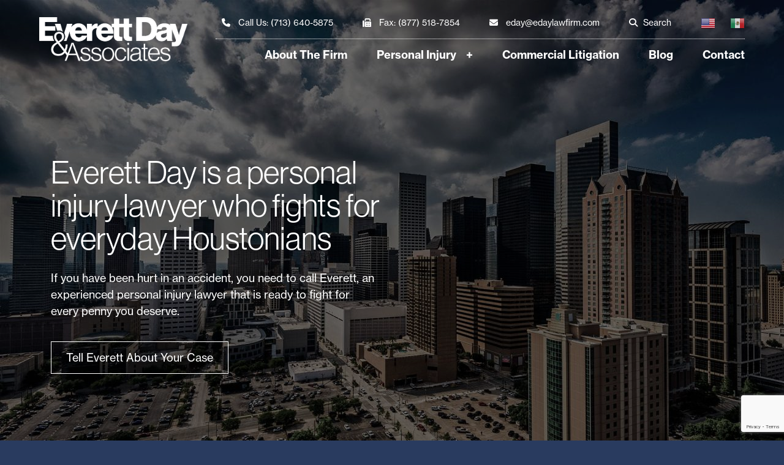

--- FILE ---
content_type: text/html; charset=UTF-8
request_url: https://www.edaylawfirm.com/
body_size: 16780
content:
<!DOCTYPE html>
<!--[if IE 7]>
<html class="ie ie7" lang="en" prefix="og: https://ogp.me/ns#">
<![endif]-->
<!--[if IE 8]>
<html class="ie ie8" lang="en" prefix="og: https://ogp.me/ns#">
<![endif]-->
<!--[if !(IE 7) | !(IE 8)  ]><!-->
<html lang="en" prefix="og: https://ogp.me/ns#">
<!--<![endif]--><head>
<meta charset="UTF-8" />
<meta name="viewport" content="width=device-width" />
<title>Experienced Houston Personal Injury Lawyer | Everett Day</title>

<!-- Search Engine Optimization by Rank Math PRO - https://s.rankmath.com/home -->
<meta name="description" content="Everett Day is an experienced personal injury lawyer serving the Greater Houston area. If you have been injured in an accident, call Everett at (713) 640-5875."/>
<meta name="robots" content="follow, index, max-snippet:-1, max-video-preview:-1, max-image-preview:large"/>
<link rel="canonical" href="https://www.edaylawfirm.com/" />
<meta property="og:locale" content="en_US" />
<meta property="og:type" content="website" />
<meta property="og:title" content="Experienced Houston Personal Injury Lawyer | Everett Day" />
<meta property="og:description" content="Everett Day is an experienced personal injury lawyer serving the Greater Houston area. If you have been injured in an accident, call Everett at (713) 640-5875." />
<meta property="og:url" content="https://www.edaylawfirm.com/" />
<meta property="og:site_name" content="Everett Day &amp; Associates, PLLC" />
<meta property="og:updated_time" content="2022-11-23T09:10:28-06:00" />
<meta property="og:image" content="https://www.edaylawfirm.com/wp-content/uploads/2022/11/houston-personal-injury-law-firm-copy-copy.jpg" />
<meta property="og:image:secure_url" content="https://www.edaylawfirm.com/wp-content/uploads/2022/11/houston-personal-injury-law-firm-copy-copy.jpg" />
<meta property="og:image:width" content="1920" />
<meta property="og:image:height" content="1080" />
<meta property="og:image:alt" content="personal injury lawyer" />
<meta property="og:image:type" content="image/jpeg" />
<meta name="twitter:card" content="summary_large_image" />
<meta name="twitter:title" content="Experienced Houston Personal Injury Lawyer | Everett Day" />
<meta name="twitter:description" content="Everett Day is an experienced personal injury lawyer serving the Greater Houston area. If you have been injured in an accident, call Everett at (713) 640-5875." />
<meta name="twitter:image" content="https://www.edaylawfirm.com/wp-content/uploads/2022/11/houston-personal-injury-law-firm-copy-copy.jpg" />
<meta name="twitter:label1" content="Written by" />
<meta name="twitter:data1" content="Everett Day &#038; Associates" />
<meta name="twitter:label2" content="Time to read" />
<meta name="twitter:data2" content="Less than a minute" />
<script type="application/ld+json" class="rank-math-schema-pro">{"@context":"https://schema.org","@graph":[{"@type":"Place","@id":"https://www.edaylawfirm.com/#place","geo":{"@type":"GeoCoordinates","latitude":"29.7485726","longitude":"-95.4792571"},"hasMap":"https://www.google.com/maps/search/?api=1&amp;query=29.7485726,-95.4792571","address":{"@type":"PostalAddress","streetAddress":"1811 Bering Dr Suite 300","addressLocality":"Houston","addressRegion":"Texas","postalCode":"77057","addressCountry":"United States"}},{"@type":["LegalService","Organization"],"@id":"https://www.edaylawfirm.com/#organization","name":"Everett Day &amp; Associates, LLC","url":"https://www.edaylawfirm.com","email":"info@edaylawfirm.com","address":{"@type":"PostalAddress","streetAddress":"1811 Bering Dr Suite 300","addressLocality":"Houston","addressRegion":"Texas","postalCode":"77057","addressCountry":"United States"},"logo":{"@type":"ImageObject","@id":"https://www.edaylawfirm.com/#logo","url":"https://www.edaylawfirm.com/wp-content/uploads/2022/11/favicon.png","contentUrl":"https://www.edaylawfirm.com/wp-content/uploads/2022/11/favicon.png","caption":"Everett Day &amp; Associates, LLC","inLanguage":"en","width":"774","height":"773"},"openingHours":["Monday,Tuesday,Wednesday,Thursday,Friday 08:00-17:00"],"location":{"@id":"https://www.edaylawfirm.com/#place"},"image":{"@id":"https://www.edaylawfirm.com/#logo"},"telephone":"+1-713-640-5875"},{"@type":"WebSite","@id":"https://www.edaylawfirm.com/#website","url":"https://www.edaylawfirm.com","name":"Everett Day &amp; Associates, LLC","publisher":{"@id":"https://www.edaylawfirm.com/#organization"},"inLanguage":"en","potentialAction":{"@type":"SearchAction","target":"https://www.edaylawfirm.com/?s={search_term_string}","query-input":"required name=search_term_string"}},{"@type":"ImageObject","@id":"https://www.edaylawfirm.com/wp-content/uploads/2022/11/houston-personal-injury-law-firm-copy-copy.jpg","url":"https://www.edaylawfirm.com/wp-content/uploads/2022/11/houston-personal-injury-law-firm-copy-copy.jpg","width":"1920","height":"1080","inLanguage":"en"},{"@type":"WebPage","@id":"https://www.edaylawfirm.com/#webpage","url":"https://www.edaylawfirm.com/","name":"Experienced Houston Personal Injury Lawyer | Everett Day","datePublished":"2022-08-28T22:06:45-05:00","dateModified":"2022-11-23T09:10:28-06:00","about":{"@id":"https://www.edaylawfirm.com/#organization"},"isPartOf":{"@id":"https://www.edaylawfirm.com/#website"},"primaryImageOfPage":{"@id":"https://www.edaylawfirm.com/wp-content/uploads/2022/11/houston-personal-injury-law-firm-copy-copy.jpg"},"inLanguage":"en"}]}</script>
<!-- /Rank Math WordPress SEO plugin -->

<link rel='dns-prefetch' href='//www.googletagmanager.com' />
<link rel="alternate" type="application/rss+xml" title="Everett Day &amp; Associates, PLLC &raquo; Feed" href="https://www.edaylawfirm.com/feed/" />
<link rel="alternate" type="application/rss+xml" title="Everett Day &amp; Associates, PLLC &raquo; Comments Feed" href="https://www.edaylawfirm.com/comments/feed/" />
<link rel='stylesheet' id='gtranslate-style-css' href='https://www.edaylawfirm.com/wp-content/plugins/gtranslate/gtranslate-style24.css' type='text/css' media='all' />
<link rel='stylesheet' id='classic-theme-styles-css' href='https://www.edaylawfirm.com/wp-includes/css/classic-themes.min.css' type='text/css' media='all' />
<style id='global-styles-inline-css' type='text/css'>
body{--wp--preset--color--black: #000000;--wp--preset--color--cyan-bluish-gray: #abb8c3;--wp--preset--color--white: #ffffff;--wp--preset--color--pale-pink: #f78da7;--wp--preset--color--vivid-red: #cf2e2e;--wp--preset--color--luminous-vivid-orange: #ff6900;--wp--preset--color--luminous-vivid-amber: #fcb900;--wp--preset--color--light-green-cyan: #7bdcb5;--wp--preset--color--vivid-green-cyan: #00d084;--wp--preset--color--pale-cyan-blue: #8ed1fc;--wp--preset--color--vivid-cyan-blue: #0693e3;--wp--preset--color--vivid-purple: #9b51e0;--wp--preset--gradient--vivid-cyan-blue-to-vivid-purple: linear-gradient(135deg,rgba(6,147,227,1) 0%,rgb(155,81,224) 100%);--wp--preset--gradient--light-green-cyan-to-vivid-green-cyan: linear-gradient(135deg,rgb(122,220,180) 0%,rgb(0,208,130) 100%);--wp--preset--gradient--luminous-vivid-amber-to-luminous-vivid-orange: linear-gradient(135deg,rgba(252,185,0,1) 0%,rgba(255,105,0,1) 100%);--wp--preset--gradient--luminous-vivid-orange-to-vivid-red: linear-gradient(135deg,rgba(255,105,0,1) 0%,rgb(207,46,46) 100%);--wp--preset--gradient--very-light-gray-to-cyan-bluish-gray: linear-gradient(135deg,rgb(238,238,238) 0%,rgb(169,184,195) 100%);--wp--preset--gradient--cool-to-warm-spectrum: linear-gradient(135deg,rgb(74,234,220) 0%,rgb(151,120,209) 20%,rgb(207,42,186) 40%,rgb(238,44,130) 60%,rgb(251,105,98) 80%,rgb(254,248,76) 100%);--wp--preset--gradient--blush-light-purple: linear-gradient(135deg,rgb(255,206,236) 0%,rgb(152,150,240) 100%);--wp--preset--gradient--blush-bordeaux: linear-gradient(135deg,rgb(254,205,165) 0%,rgb(254,45,45) 50%,rgb(107,0,62) 100%);--wp--preset--gradient--luminous-dusk: linear-gradient(135deg,rgb(255,203,112) 0%,rgb(199,81,192) 50%,rgb(65,88,208) 100%);--wp--preset--gradient--pale-ocean: linear-gradient(135deg,rgb(255,245,203) 0%,rgb(182,227,212) 50%,rgb(51,167,181) 100%);--wp--preset--gradient--electric-grass: linear-gradient(135deg,rgb(202,248,128) 0%,rgb(113,206,126) 100%);--wp--preset--gradient--midnight: linear-gradient(135deg,rgb(2,3,129) 0%,rgb(40,116,252) 100%);--wp--preset--duotone--dark-grayscale: url('#wp-duotone-dark-grayscale');--wp--preset--duotone--grayscale: url('#wp-duotone-grayscale');--wp--preset--duotone--purple-yellow: url('#wp-duotone-purple-yellow');--wp--preset--duotone--blue-red: url('#wp-duotone-blue-red');--wp--preset--duotone--midnight: url('#wp-duotone-midnight');--wp--preset--duotone--magenta-yellow: url('#wp-duotone-magenta-yellow');--wp--preset--duotone--purple-green: url('#wp-duotone-purple-green');--wp--preset--duotone--blue-orange: url('#wp-duotone-blue-orange');--wp--preset--font-size--small: 13px;--wp--preset--font-size--medium: 20px;--wp--preset--font-size--large: 36px;--wp--preset--font-size--x-large: 42px;--wp--preset--spacing--20: 0.44rem;--wp--preset--spacing--30: 0.67rem;--wp--preset--spacing--40: 1rem;--wp--preset--spacing--50: 1.5rem;--wp--preset--spacing--60: 2.25rem;--wp--preset--spacing--70: 3.38rem;--wp--preset--spacing--80: 5.06rem;}:where(.is-layout-flex){gap: 0.5em;}body .is-layout-flow > .alignleft{float: left;margin-inline-start: 0;margin-inline-end: 2em;}body .is-layout-flow > .alignright{float: right;margin-inline-start: 2em;margin-inline-end: 0;}body .is-layout-flow > .aligncenter{margin-left: auto !important;margin-right: auto !important;}body .is-layout-constrained > .alignleft{float: left;margin-inline-start: 0;margin-inline-end: 2em;}body .is-layout-constrained > .alignright{float: right;margin-inline-start: 2em;margin-inline-end: 0;}body .is-layout-constrained > .aligncenter{margin-left: auto !important;margin-right: auto !important;}body .is-layout-constrained > :where(:not(.alignleft):not(.alignright):not(.alignfull)){max-width: var(--wp--style--global--content-size);margin-left: auto !important;margin-right: auto !important;}body .is-layout-constrained > .alignwide{max-width: var(--wp--style--global--wide-size);}body .is-layout-flex{display: flex;}body .is-layout-flex{flex-wrap: wrap;align-items: center;}body .is-layout-flex > *{margin: 0;}:where(.wp-block-columns.is-layout-flex){gap: 2em;}.has-black-color{color: var(--wp--preset--color--black) !important;}.has-cyan-bluish-gray-color{color: var(--wp--preset--color--cyan-bluish-gray) !important;}.has-white-color{color: var(--wp--preset--color--white) !important;}.has-pale-pink-color{color: var(--wp--preset--color--pale-pink) !important;}.has-vivid-red-color{color: var(--wp--preset--color--vivid-red) !important;}.has-luminous-vivid-orange-color{color: var(--wp--preset--color--luminous-vivid-orange) !important;}.has-luminous-vivid-amber-color{color: var(--wp--preset--color--luminous-vivid-amber) !important;}.has-light-green-cyan-color{color: var(--wp--preset--color--light-green-cyan) !important;}.has-vivid-green-cyan-color{color: var(--wp--preset--color--vivid-green-cyan) !important;}.has-pale-cyan-blue-color{color: var(--wp--preset--color--pale-cyan-blue) !important;}.has-vivid-cyan-blue-color{color: var(--wp--preset--color--vivid-cyan-blue) !important;}.has-vivid-purple-color{color: var(--wp--preset--color--vivid-purple) !important;}.has-black-background-color{background-color: var(--wp--preset--color--black) !important;}.has-cyan-bluish-gray-background-color{background-color: var(--wp--preset--color--cyan-bluish-gray) !important;}.has-white-background-color{background-color: var(--wp--preset--color--white) !important;}.has-pale-pink-background-color{background-color: var(--wp--preset--color--pale-pink) !important;}.has-vivid-red-background-color{background-color: var(--wp--preset--color--vivid-red) !important;}.has-luminous-vivid-orange-background-color{background-color: var(--wp--preset--color--luminous-vivid-orange) !important;}.has-luminous-vivid-amber-background-color{background-color: var(--wp--preset--color--luminous-vivid-amber) !important;}.has-light-green-cyan-background-color{background-color: var(--wp--preset--color--light-green-cyan) !important;}.has-vivid-green-cyan-background-color{background-color: var(--wp--preset--color--vivid-green-cyan) !important;}.has-pale-cyan-blue-background-color{background-color: var(--wp--preset--color--pale-cyan-blue) !important;}.has-vivid-cyan-blue-background-color{background-color: var(--wp--preset--color--vivid-cyan-blue) !important;}.has-vivid-purple-background-color{background-color: var(--wp--preset--color--vivid-purple) !important;}.has-black-border-color{border-color: var(--wp--preset--color--black) !important;}.has-cyan-bluish-gray-border-color{border-color: var(--wp--preset--color--cyan-bluish-gray) !important;}.has-white-border-color{border-color: var(--wp--preset--color--white) !important;}.has-pale-pink-border-color{border-color: var(--wp--preset--color--pale-pink) !important;}.has-vivid-red-border-color{border-color: var(--wp--preset--color--vivid-red) !important;}.has-luminous-vivid-orange-border-color{border-color: var(--wp--preset--color--luminous-vivid-orange) !important;}.has-luminous-vivid-amber-border-color{border-color: var(--wp--preset--color--luminous-vivid-amber) !important;}.has-light-green-cyan-border-color{border-color: var(--wp--preset--color--light-green-cyan) !important;}.has-vivid-green-cyan-border-color{border-color: var(--wp--preset--color--vivid-green-cyan) !important;}.has-pale-cyan-blue-border-color{border-color: var(--wp--preset--color--pale-cyan-blue) !important;}.has-vivid-cyan-blue-border-color{border-color: var(--wp--preset--color--vivid-cyan-blue) !important;}.has-vivid-purple-border-color{border-color: var(--wp--preset--color--vivid-purple) !important;}.has-vivid-cyan-blue-to-vivid-purple-gradient-background{background: var(--wp--preset--gradient--vivid-cyan-blue-to-vivid-purple) !important;}.has-light-green-cyan-to-vivid-green-cyan-gradient-background{background: var(--wp--preset--gradient--light-green-cyan-to-vivid-green-cyan) !important;}.has-luminous-vivid-amber-to-luminous-vivid-orange-gradient-background{background: var(--wp--preset--gradient--luminous-vivid-amber-to-luminous-vivid-orange) !important;}.has-luminous-vivid-orange-to-vivid-red-gradient-background{background: var(--wp--preset--gradient--luminous-vivid-orange-to-vivid-red) !important;}.has-very-light-gray-to-cyan-bluish-gray-gradient-background{background: var(--wp--preset--gradient--very-light-gray-to-cyan-bluish-gray) !important;}.has-cool-to-warm-spectrum-gradient-background{background: var(--wp--preset--gradient--cool-to-warm-spectrum) !important;}.has-blush-light-purple-gradient-background{background: var(--wp--preset--gradient--blush-light-purple) !important;}.has-blush-bordeaux-gradient-background{background: var(--wp--preset--gradient--blush-bordeaux) !important;}.has-luminous-dusk-gradient-background{background: var(--wp--preset--gradient--luminous-dusk) !important;}.has-pale-ocean-gradient-background{background: var(--wp--preset--gradient--pale-ocean) !important;}.has-electric-grass-gradient-background{background: var(--wp--preset--gradient--electric-grass) !important;}.has-midnight-gradient-background{background: var(--wp--preset--gradient--midnight) !important;}.has-small-font-size{font-size: var(--wp--preset--font-size--small) !important;}.has-medium-font-size{font-size: var(--wp--preset--font-size--medium) !important;}.has-large-font-size{font-size: var(--wp--preset--font-size--large) !important;}.has-x-large-font-size{font-size: var(--wp--preset--font-size--x-large) !important;}
.wp-block-navigation a:where(:not(.wp-element-button)){color: inherit;}
:where(.wp-block-columns.is-layout-flex){gap: 2em;}
.wp-block-pullquote{font-size: 1.5em;line-height: 1.6;}
</style>
<link rel='stylesheet' id='xtx-style-css' href='https://www.edaylawfirm.com/wp-content/themes/XTX300/style.css' type='text/css' media='all' />
<script type='text/javascript' src='https://www.edaylawfirm.com/wp-includes/js/jquery/jquery.min.js' id='jquery-core-js'></script>
<script type='text/javascript' src='https://www.edaylawfirm.com/wp-includes/js/jquery/jquery-migrate.min.js' id='jquery-migrate-js'></script>
			<script>function bodyClass(){window.matchMedia("(min-width:1200px)").matches?(document.querySelector("body").classList.remove("mobile"),document.querySelector("body").classList.remove("tablet"),document.querySelector("body").classList.add("desktop")):window.matchMedia("(min-width:600px) and (max-width:1200px)").matches?(document.querySelector("body").classList.remove("desktop"),document.querySelector("body").classList.remove("mobile"),document.querySelector("body").classList.add("tablet")):(document.querySelector("body").classList.remove("tablet"),document.querySelector("body").classList.remove("desktop"),document.querySelector("body").classList.add("mobile"))}window.onload=function(){bodyClass()},window.onresize=function(){bodyClass()};</script>
		<link rel="https://api.w.org/" href="https://www.edaylawfirm.com/wp-json/" /><link rel="alternate" type="application/json" href="https://www.edaylawfirm.com/wp-json/wp/v2/pages/2946" /><link rel="EditURI" type="application/rsd+xml" title="RSD" href="https://www.edaylawfirm.com/xmlrpc.php?rsd" />
<link rel="wlwmanifest" type="application/wlwmanifest+xml" href="https://www.edaylawfirm.com/wp-includes/wlwmanifest.xml" />
<meta name="generator" content="WordPress 6.1.9" />
<link rel='shortlink' href='https://www.edaylawfirm.com/' />
<link rel="alternate" type="application/json+oembed" href="https://www.edaylawfirm.com/wp-json/oembed/1.0/embed?url=https%3A%2F%2Fwww.edaylawfirm.com%2F" />
<link rel="alternate" type="text/xml+oembed" href="https://www.edaylawfirm.com/wp-json/oembed/1.0/embed?url=https%3A%2F%2Fwww.edaylawfirm.com%2F&#038;format=xml" />
<meta name="generator" content="Site Kit by Google 1.167.0" /><script>var gt_request_uri = '/';</script><script type="text/javascript">document.documentElement.className += " js";</script>
	<style type="text/css">* { box-sizing: border-box !important; position: relative; background-repeat: no-repeat !important; background-size: cover; text-decoration: none; scroll-margin-top: 120px; scroll-padding-top: 120px; word-wrap: break-word; } body, html{ padding: 0; margin: 0; height: 100%; width: 100%; } html { scroll-behavior: smooth;} h1, h2, h3, h4, h5, h6 { display: block; padding: 0; margin: 0; } .related-pages h3 { margin-bottom: 18px; } img { max-width: 100%; height: auto !important; } .text ul, .text ol, .primary ul, .primary ol { margin: 1em 0 1em 1em; padding: 0; } .text ul, .text ol { float: left; } article, section, footer, nav, aside, aside header, aside div, aside ul, aside li, aside h3, figure, dl dt, dl dd, article figure, section figure, div figure, .wp-caption > * { width: 100%; float: left; padding: 0; margin: 0; list-style-type: none; } address { font-style: initial !important; margin-bottom: 1.25rem 0; display: block; width: 100%; float: left; } address p { margin: 0 !important; } aside li { padding: 0.5rem 0; width: 100%; float: left; } aside li > a, aside li > div, aside a span { width: 100%; float: left; padding: 0 0 3px 0; } aside img { padding: 0 0 1rem 0; } aside li.cat-item a, aside li.cat-item a + .count { width: auto; padding: 0 6px 0 0; } del { text-decoration: line-through; } .panel-background { width: 100%; height: 100%; position: absolute; z-index: 1 !important; background-repeat: no-repeat; background-position: top center; background-size: cover; top: 0; left: 0; } [class*="wrapper"]  > .container, .panel > .panel-columns-container { width: 90%; } .panel > .container { padding-bottom: 36px; } .panel > .container:last-of-type, [class*="cta"] .container { padding-bottom: 0 !important; } .header .container { z-index: initial !important; align-content: start !important; } .panel > .panel-columns-container { z-index: 5; } .desktop nav.wrapper { z-index: 1300; } .mobile nav.wrapper, .tablet nav.wrapper, .layout-side + nav.wrapper, .desktop .layout-side + nav.wrapper { z-index: 1700; } main.wrapper { overflow-x: hidden; } .full-width { width: 100% !important; float: left; grid-column: span 12; max-width: none !important; } .float-left { float: left; } .float-right { float: right; } .float-center { float: none; margin: 0 auto; } .align-center { text-align: center; } .align-left { text-align: left; } .align-right { text-align: right; } .align-justify { text-align: justify; } .fixed { position: fixed; } .static { position: static; } .absolute { position: absolute; } .grid { display: grid; list-style-type: none !important; padding: 0; margin: 0; }  .flex { display: flex; list-style-type: none !important; padding: 0; margin: 0; } .full img, img[class*="full"], .large img, img[class*="large"] { display: block; width: 100%; height: auto; object-fit: cover; } .standard img { display: block; width: 100%; height: auto; aspect-ratio: 4 / 3; object-fit: cover; } img[class*="medium"] { display: inline-block; aspect-ratio: initial !important; width: in.buttonitial !important; } [class*="square"] img, img[class*="square"] { display: block; width: 100%; height: auto; aspect-ratio: 1 / 1; object-fit: cover; } [class*="thumbnail"] img, img[class*="thumbnail"] { aspect-ratio: 1 / 1; width: initial !important; display: inline-block;} .landscape img, img[class*="landscape"] { display: block; width: 100%; height: auto; aspect-ratio: 16 / 9; object-fit: cover; } .portrait img, img[class*="portrait"] { display: block; width: 100%; height: auto; aspect-ratio: 9 / 16; object-fit: cover; } ul.icons, ul.hours, .footer ul { padding: 0 !important; margin: 0; list-style-type: none !important; } ul.hours { display: grid; grid-template-columns: 1fr 1fr; } embed, iframe { width: 100%; aspect-ratio: 9 / 11; } video, object, iframe[src*='youtube.com'], iframe[src*='vimeo.com'], div[data-href*='facebook.com'] { width: 100%; aspect-ratio: 16 / 9; margin: 0; clear: both; display: block; height: 100%; } textarea, input[type="text"], input[type="email"], input[type="tel"], input[type="number"], input[type="password"], input[type="search"] { box-sizing: border-box; padding: 9px; margin: 0; width: 100%; max-width: 100% !important; display: block; font-size: 14px; border-radius: 0 0 !important; border: 1px solid #ccc; font-family: sans-serif; } #searchform input[type="text"], #searchform input[type="email"], #searchform input[type="tel"], #searchform input[type="password"], #searchform input[type="search"] { box-sizing: border-box; padding: 1rem; margin: 0; width: 100% !important; display: inline-block !important; height: 54px; } #searchform button { box-shadow: none !important; background-color: transparent !important; text-align: center !important; padding: 0 !important; margin: 0 !important; color: inherit !important; display: flex; align-items: center; position: absolute !important; z-index: 10 !important; right: 12px !important; bottom: 20%; } input[type="radio"], input[type="checkbox"] { display: inline-block; padding: 0 12px 0 0; margin: 0; } input[type="file"], input[type="hidden"], .primary table tbody td[class*="woocommerce-orders-table__"], .primary table tbody td.woocommerce-PaymentMethod { padding: 0 0; margin: 0; } label { display: inline-block; padding: 6px 0; margin: 0; box-sizing: border-box; font-size: 1.05em; } form { display: block; width: 100%; padding: 0 0 0 0; box-sizing: border-box; float: left; } main img { max-width: 100%; height: auto; display: block; } .wp-video, video.wp-video-shortcode, .mejs-container, .mejs-overlay.load { width: 100% !important; height: 100% !important; } .wp-video, video.wp-video-shortcode { max-width: 100% !important; } video.wp-video-shortcode { position: relative; } .wp-video { margin: -1em 0 2em 0 !important; } .mejs-mediaelement { position: absolute; top: 0; right: 0; bottom: 0; left: 0; } .video-container .mejs-controls { display: none; } .mejs-overlay-play { top: 0; right: 0; bottom: 0; left: 0; width: auto !important; height: auto !important; } .wp-caption, .account-link a { width: 100% !important; } .wp-cation > * { padding: 0px 0px 0px 0px; margin: 0px 0px 0px 0px; width: 100%; float: left; } .wp-caption-text { padding-top: 15px; } @media all and (min-width: 900px) { html {font-size:95%; } } @media all and (min-width: 1200px) { html {font-size:100%;} } @media all and (min-width: 2160px) { html {font-size:105%;} } .text-dark{ color: rgb(63,63,63) !important; }.modal-content.text-dark { color: rgb(63,63,63) !important; } .text-light { color: rgb(255,255,255)  !important; }.modal-content.text-light { color: rgb(255,255,255) !important; }.text-dark a, [class*="content-row"].text-dark a { color: rgb(41,59,95)  !important; font-weight: bold; } .text-light a, [class*="content-row"].text-light a{ color: rgb(255,255,255)  !important;font-weight: bold; } .text-dark span.phone-button, .text-dark a.button, .text-dark span.button a, .text-dark a.button.default, .text-dark .button a, .text-dark form button, .text-dark form input[type="button"], .text-dark form input[type="submit"], .text-dark .frm_button_submit, .text-dark .add-to-cart .button, .woocommerce .text-dark a.button, .woocommerce .text-dark button.button, .woocommerce .text-dark input.button, .text-dark .checkout-button, .text-dark[class*="content-row"] a.button, .text-dark[class*="content-row"] a.button.default, .woocommerce .text-dark[class*="content-row"] a.button { background-color: rgb(41,59,95)  !important; color: rgb(255,255,255)  !important;  } .text-light span.phone-button, .text-light a.button, .text-light span.button a, .text-light a.button.default, .text-light .button a, .text-light form button, .text-light form input[type="button"], .text-light form input[type="submit"], .text-light .frm_button_submit, .text-light .add-to-cart .button, .woocommerce .text-light a.button, .woocommerce .text-light button.button, .woocommerce .text-light input.button, .text-light .checkout-button, .text-light[class*="content-row"] a.button, .text-light[class*="content-row"] a.button.default, .woocommerce .text-light[class*="content-row"] a.button { background-color: transparent ; color: rgb(255,255,255)  !important; border: 1px solid rgb(255,255,255)  !important;  } #menu[class*="navigation"] a { color: #ffffff !important; } @media all and (min-width: 1200px) { #menu[class*="navigation"] a { color: #47597e !important; }  }  body { background-color: #293b5f }  header.wrapper, .mobile-contact.mobile-fixed, .link-woocommerce-account > a + .sub-menu { background-color: #ffffff; } .navigation { background-color: #47597e; } @media all and (min-width: 1200px) { .header.layout-default .navigation, .header[class*="default-center"] .navigation { background-color: transparent !important; } .header[class*="alt"] + nav.wrapper, #menu[class*="navigation"] li[class*="children"] ul, .header[class*="default-center"] li[class*="children"] ul { background-color: #ffffff; } }  .title.wrapper {  background-color: transparent; } main.wrapper { background-color: #ffffff; }main.wrapper.transparent { background-color: transparent !important; } aside > div, aside > ul, aside>header, aside>h3, .frm_form_widget { background-color: #f1f1f1; padding: 1rem;; } footer.wrapper { background-color: #293b5f; }   .background { position: absolute; } .background > img, .background > picture, .background > video { position: absolute; top: 0; left: 0; width: 100% !important; height: 100% !important; max-width: none !important; aspect-ratio: auto; object-fit: cover; } .background { width: 100%; top: 0; left: 0; z-index: 1; height: 90vh !important; overflow: hidden; } @media all and (min-width: 768px) { .background { height: 100vh; !important; } } @media all and (min-width: 1200px) { .background { height: auto !important; aspect-ratio: 16 / 9; } .background > img, .background > picture, .background > video { width: 100% !important; height: auto !important;} } </style>   <style type="text/css">  @media all and (min-width: 1200px) { [class*="wrapper"]  > .container, .panel-columns-container, .layout-block > .col .content > div { width: 90%; } }</style> <style type="text/css"> [class*="wrapper"] > .container, .panel-columns-container { max-width: 1200px; z-index: 2; } .layout-block > .col .content > div { max-width: 600px; } .fancybox__slide { padding: 24px !important; } .box-content { width: 600px; max-width: 96%; }</style> 			<style type="text/css">
				@media all and (min-width:300px){.frm_forms,.frm_opt_container,.frm_form_fields,fieldset,.frm_forms_container,.frm_forms form,.frm_toggle_container,.frm_grid_container,.frm_fields_container{display:grid;grid-template-columns:repeat(12,1fr);list-style-type:none;margin:0 0 0 0}.frm_forms,.frm_forms form,.frm_form_fields,fieldset,.frm_fields_container,.frm_forms .frm_form_field,.frm_full,.frm_half,.frm_third,.frm_fourth,.frm_sixth,.frm_two_thirds,.frm_three_fourths,.frm_primary_label,.frm_opt_container,.frm_trigger,.frm_toggle_container,.frm_grid_container,.frm_top_container,.frm_two_col .frm_opt_container>div,.frm_three_col .frm_opt_container>div,.frm_four_col .frm_opt_container>div,.dz-message,.frm_forms .frm_error,.frm_forms .frm_message,.frm_submit,.frm_error_style,.frm_forms p,.frm_forms .frm_description,frm1,.frm2,.frm3,.frm4,.frm5,.frm6,.frm7,.frm8,.frm9,.frm10,.frm11,.frm12{grid-column:span 12;width:100%;list-style-type:none;margin:0 0 0 0}.frm_forms input[type="email"],.frm_forms input[type="tel"],.frm_forms input[type="text"],.frm_forms input[type="submit"],.frm_forms input[type="number"],.frm_forms select,.frm_forms option{width:100%;height:48px;padding:12px!important;border:1px solid #ccc}.frm_forms .frm_error,.frm_forms .frm_error_style{list-style-type:none;padding:18px;width:100%;float:left;margin:18px 0;color:#fff!important;background-color:#ff3939;border:1px solid #dd3939;display:grid;grid-template-columns:1fr;gap:9px}.frm_message{list-style-type:none;padding:18px;width:100%;float:left;margin:18px 0;color:#fff!important;background-color:#227222;border:1px solid #154415;display:grid;grid-template-columns:1fr;gap:9px}.frm_forms .frm_none_container,.frm_forms .frm_screen_reader{margin-bottom:0!important;padding-bottom:6px!important}.frm_forms p,.frm_forms .frm_description{padding:0 0 3px 0;margin:0;width:100%;float:left}.frm_forms br,fieldset legend,.frm_forms .frm_verify,.frm_forms label[for="g-recaptcha-response"]{display:none!important}.frm_forms .frm_submit p{display:block!important}.frm_forms fieldset{border:0}.frm_submit{margin-top:36px}.frm_trigger{gap:12px;display:grid;grid-template-columns:1fr;width:100%;float:left;list-style-type:none;padding:0;margin:0;align-content:start}.frm_form_fields .frm_fields_container{grid-template-columns:repeat(12,1fr)!important}.horizontal_radio .frm_opt_container,.vertical_radio .frm_opt_container{grid-template-columns:repeat(auto-fill,minmax(250px,1fr))!important}}@media all and (min-width:600px){.frm3,.frm4,.frm5,.frm6,.frm7,.frm8,.frm9,.frm10,.frm11,.frm_sixth,.frm_fourth,.frm_third,.frm_half,.frm_two_thirds,.frm_three_fourths,.frm_two_col .frm_opt_container>div,.frm_three_col .frm_opt_container>div,.frm_four_col .frm_opt_container>div{grid-column:span 6!important}}@media all and (min-width:900px){.frm1{grid-column:span 1}.frm2,.frm_sixth{grid-column:span 2}.frm3,.frm_fourth{grid-column:span 3!important}.frm4,.frm_third{grid-column:span 4!important}.frm5{grid-column:span 5!important}.frm7{grid-column:span 7!important}.frm8,.frm_two_thirds{grid-column:span 8!important}.frm9,.frm_three_fourths{grid-column:span 9!important}.frm10{grid-column:span 10!important}.frm11{grid-column:span 11!important}}
			</style>
				<!--- Begin Global CSS Rules ---><style type="text/css"> @media all and (max-width: 1200px) { .navigation a.active + ul.sub-menu { height: auto; float: left; max-height: initial !important; margin-bottom: 12px; width: 100%; }
.navigation ul li a { padding: 12px 24px; display: block; float: left; width: 100%; }
.frm_fields_container { gap: 9px 0 !important; } }.frm_forms fieldset { padding: 0 !important; }
.header.transparent .logo a, .header.transparent .toggle, .header.transparent .information li a { filter:brightness(100) !important; }
.content-section p, .text p { padding: 0; margin: 0 0 18px 0; }
.square .image a, .square .image figure, .square .image img { height: 100% !important; }
.navigation[class*="default"] > [class*="menu"] > ul li[class*="children"] > ul > li a { padding: 8px 24px 8px 24px; }
.frm_fields_container p { display:none !important; }
.background { filter:brightness(75%); }
aside > div, aside > ul, aside > header, aside > h3, .frm_form_widget { background-color: #f1f1f1; padding: 1.5rem; }
.widget-header { border-radius: 6px 6px 0 0; padding-bottom: 0 !important; }
.widget-header + div { border-radius: 0 0 6px 6px; }
aside h3 { margin-bottom: 0px; }
aside .menu li { border-bottom: 1px dotted #293b5f; }
aside .menu li:last-of-type { border-bottom: none !important; }
aside .menu li a:hover { transition: 0.4s; color: #47597e !important; }
aside li > a { padding: 0 !important; }
.header.transparent .information li.translate a { filter:none !important; }  @media all and (min-width: 1200px) { .header.layout-default.transparent .information { padding-bottom: 0px !important; border-bottom: 1px dotted #fff; }
.header.layout-default .information { padding-bottom: 0px !important; border-bottom: 1px dotted #293b5f; }
.transparent .text-dark #menu[class*="navigation"] .menu > li > a, .transparent .text-dark .information li a { color: #ffffff !important; }
.header.wrapper > .container { max-width: initial !important; }
.menu-container { display: flex; justify-content: flex-end; }
.navigation .menu { width: auto !important; }
.text-light a[class*="button"]:hover { background-color: #fff !important; color: #293b5f !important; transition: 0.4s !important; }
.text-dark a[class*="button"]:hover { background-color: #47597e !important; color: #fff !important; transition: 0.4s !important; }
.navigation[class*="default"] > [class*="menu"] > ul li[class*="children"] > ul > li a:hover { background-color: #f1f1f1 !important; transition: 0.4s !important; }
.frm_fields_container { gap: 9px 9px !important; }
.cta-panel.panel_contact [class*="content-row"] .col.col-12.has-media > .content { grid-column: span 8 !important; }
.cta-panel.panel_contact [class*="content-row"] .col.col-12.has-media > .image { grid-column: span 4 !important; }
.cta-content-row.layout-block > .col .content > div { max-width: initial !important; width: 92.5% !important; }
.sidebar-left .primary, .sidebar-right .primary { grid-column: span 8 !important; }
.sidebar-left .sidebar, .sidebar-right .sidebar { grid-column: span 4; !important; } } .panel_hero h1 { 	font-size: calc(39px + (60 - 39) * ((100vw - 300px) / (1920 - 300))) !important; }
.block_practice.flexible-content-row { gap: 15px !important; }
@media all and (min-width: 1200px) { .panel_practice > .container { max-width: initial !important; }}
.panel_why .text a, .panel_process .text a { text-decoration: underline; }
.block_process ol { list-style: none; counter-reset: steps; margin: 0; }
.block_process ol li { counter-increment: steps; padding: 12px 0 12px 36px; width: 100%; float: left; }
.block_process ol li::before { content: counter(steps); font-size: 16px; height: 24px; width: 24px; color: #fff !important; background: rgb(41,59,95) !important; position: absolute; top: 12px; left: 0; border-radius: 100%; text-align: center; }
.panel_hero.padded-large-extra {
  padding-top: calc(54px + (144 - 54) * ((100vw - 300px) / (1920 - 300)));
  padding-bottom: calc(54px + (144 - 54) * ((100vw - 300px) / (1920 - 300)));
}
.background { height: 100vh !important; }</style>									<!-- FLEXIBLE CONTENT --->
			<style type="text/css">
															.panel_hero.panel_intro {}
							
																										.panel_meet {background-color: #ffffff; }
							
																										.panel_practice {background-color: #f4f4f4; }
							
																										.panel_why {}
							
																										.panel_process {background-color: #f1f1f1; }
							
																		</style>
			<link rel="icon" href="https://www.edaylawfirm.com/wp-content/uploads/2022/11/cropped-favicon-32x32.png" sizes="32x32" />
<link rel="icon" href="https://www.edaylawfirm.com/wp-content/uploads/2022/11/cropped-favicon-192x192.png" sizes="192x192" />
<link rel="apple-touch-icon" href="https://www.edaylawfirm.com/wp-content/uploads/2022/11/cropped-favicon-180x180.png" />
<meta name="msapplication-TileImage" content="https://www.edaylawfirm.com/wp-content/uploads/2022/11/cropped-favicon-270x270.png" />
<style type="text/css">				body, textarea, input[type="text"], [class*="button"], submit, option, ul, li { 
					font-family: neue-haas-grotesk-text, sans-serif !important; 
					font-weight: 400 !important; 
					font-size: calc(18px + (18 - 18) * ((100vw - 300px) / (1920 - 300))) !important; 
					line-height: 150% !important; 
					 
					 
					}
							h1 { 
					font-family: neue-haas-grotesk-display, sans-serif ; 
					font-weight: 300 ; 
					font-size: calc(33px + (42 - 33) * ((100vw - 300px) / (1920 - 300))) ; 
					line-height: 105% ; 
					 
					 
					}
							.primary h1, .primary h2, .text-dark .section-header h1, .text-dark .section-header h2 { 
					 
					 
					 
					 
					color: #293b5f !important; 
					 
					}
							[class*="title"] h1 { 
					font-family: neue-haas-grotesk-display, sans-serif !important; 
					font-weight: 300 !important; 
					font-size: calc(36px + (72 - 36) * ((100vw - 300px) / (1920 - 300))) !important; 
					line-height: 105% !important; 
					 
					 
					}
							h2 { 
					font-family:  neue-haas-grotesk-display, sans-serif ; 
					font-weight: 300 ; 
					font-size: calc(27px + (36 - 27) * ((100vw - 300px) / (1920 - 300))) ; 
					line-height: 105% ; 
					 
					 
					}
							h3 { 
					font-family: neue-haas-grotesk-text, sans-serif ; 
					font-weight: 500 ; 
					font-size: calc(21px + (24 - 21) * ((100vw - 300px) / (1920 - 300))) ; 
					line-height: 105% ; 
					 
					 
					}
							.header.layout-default .information li a { 
					 
					font-weight: 400 !important; 
					font-size: calc(14px + (14 - 14) * ((100vw - 300px) / (1920 - 300))) !important; 
					 
					 
					 
					}
							#menu[class*="navigation"] a + ul.sub-menu li a { 
					 
					font-weight: 400 !important; 
					font-size: calc(14px + (14 - 14) * ((100vw - 300px) / (1920 - 300))) !important; 
					 
					 
					 
					}
			</style><style type="text/css">.text h1, .content-section h1 { padding-bottom: 24px; }
.text h2, .content-section h2 { padding-bottom: 18px; }
.text h3, .content-section h3 { padding-bottom: 12px; }</style><link rel="preconnect" href="https://cdn.jsdelivr.net/"><link href="https://cdn.jsdelivr.net/npm/@fancyapps/ui@4.0.0-alpha.4/dist/fancybox.css" crossorigin rel="stylesheet" media="print" onload="this.onload=null;this.removeAttribute('media');">
<!--[if IE]>
<script src="https://html5shim.googlecode.com/svn/trunk/html5.js"></script>
<![endif]-->
</head>
<body class="home page-template-default page page-id-2946">
				<div class="background  absolute"><img width="1920" height="1080" src="https://www.edaylawfirm.com/wp-content/uploads/2022/11/houston-personal-injury-law-firm-copy-copy.jpg" class="attachment-full size-full wp-post-image" alt="" decoding="async" loading="lazy" srcset="https://www.edaylawfirm.com/wp-content/uploads/2022/11/houston-personal-injury-law-firm-copy-copy.jpg 1920w, https://www.edaylawfirm.com/wp-content/uploads/2022/11/houston-personal-injury-law-firm-copy-copy-300x169.jpg 300w, https://www.edaylawfirm.com/wp-content/uploads/2022/11/houston-personal-injury-law-firm-copy-copy-1024x576.jpg 1024w, https://www.edaylawfirm.com/wp-content/uploads/2022/11/houston-personal-injury-law-firm-copy-copy-768x432.jpg 768w, https://www.edaylawfirm.com/wp-content/uploads/2022/11/houston-personal-injury-law-firm-copy-copy-1536x864.jpg 1536w, https://www.edaylawfirm.com/wp-content/uploads/2022/11/houston-personal-injury-law-firm-copy-copy-1280x720.jpg 1280w, https://www.edaylawfirm.com/wp-content/uploads/2022/11/houston-personal-injury-law-firm-copy-copy-624x351.jpg 624w" sizes="(max-width: 1920px) 100vw, 1920px" /></div>		<div class="wrapper master">
		<header id="header" class="wrapper header site-header page-header layout-default padded-small   transparent"><div class="container text-dark">		<script type="text/javascript">
			function openNav() { document.getElementById("menu").style.marginLeft = "0"; }
		</script>
		<div class="toggle" onclick="openNav()"><i class="fas fa-bars"></i></div>
			<style type="text/css"> .tablet .logo a,.mobile .logo a { background-image:url('https://www.edaylawfirm.com/wp-content/uploads/2022/11/logo-default.png'); height: 48px; } .desktop .logo a { background-image:url('https://www.edaylawfirm.com/wp-content/uploads/2022/11/logo-default.png'); height: 72px; }</style>
		<div class="logo"><a title="company logo" href="https://www.edaylawfirm.com">Logo</a></div>
		<div id="information" class="information"><ul class="padded-none margin-none flex">															<li class="">
																														<a title="contact link" href="tel:+713-640-5875" >
																													<span><i role="presentation" class="fas fa-phone"></i></span>										<span class="label hide-on-mobile">
											Call Us: (713) 640-5875										</span>
																			</a>
																	</li>
															<li class=" hide-on-mobile">
																														<a title="contact link" href="#" >
																													<span><i role="presentation" class="fas fa-fax"></i></span>										<span class="label hide-on-mobile">
											Fax: (877) 518-7854										</span>
																			</a>
																	</li>
															<li class="">
																														<a title="contact link" href="mailto:eday@edaylawfirm.com" >
																													<span><i role="presentation" class="fas fa-envelope"></i></span>										<span class="label hide-on-mobile">
											eday@edaylawfirm.com										</span>
																			</a>
																	</li>
																										<li class="link-search">
								<a title="search link" href="#" data-fancybox data-src="#search" aria-label="Search" role="button"><span><i class="fas fa-search"></i></span><span class="label">Search</span></a>
							</li>
											<li class="translate flex"><!-- GTranslate: https://gtranslate.io/ -->
<a href="https://www.edaylawfirm.com" onclick="doGTranslate('en|en');return false;" title="English" class="glink nturl notranslate"><img src="//www.edaylawfirm.com/wp-content/plugins/gtranslate/flags/24/en-us.png" height="24" width="24" alt="English" /></a><a href="https://www.edaylawfirm.com/es/" onclick="doGTranslate('en|es');return false;" title="Español" class="glink nturl notranslate"><img src="//www.edaylawfirm.com/wp-content/plugins/gtranslate/flags/24/es-mx.png" height="24" width="24" alt="Español" /></a>

<script>
function doGTranslate(lang_pair) {if(lang_pair.value)lang_pair=lang_pair.value;if(lang_pair=='')return;var lang=lang_pair.split('|')[1];if(typeof ga=='function'){ga('send', 'event', 'GTranslate', lang, location.pathname+location.search);}var plang=location.pathname.split('/')[1];if(plang.length !=2 && plang != 'zh-CN' && plang != 'zh-TW' && plang != 'hmn' && plang != 'haw' && plang != 'ceb')plang='en';if(lang == 'en')location.href=location.protocol+'//'+location.host+gt_request_uri;else location.href=location.protocol+'//'+location.host+'/'+lang+gt_request_uri;}
</script>
</li></ul></div><div id="menu" class="navigation default"><a title="close menu" href="javascript:void(0)" class="closebtn close-menu" onclick="closeNav()"><i class="fa-solid fa-xmark"></i></a><div class="menu-container full-width"><ul id="menu-main-menu" class="menu"><li id="menu-item-4197" class="menu-item menu-item-type-post_type menu-item-object-page menu-item-4197"><a href="https://www.edaylawfirm.com/about-local-personal-injury-attorney/">About The Firm</a></li>
<li id="menu-item-4198" class="menu-item menu-item-type-custom menu-item-object-custom menu-item-has-children menu-item-4198"><a href="#">Personal Injury</a>
<ul class="sub-menu">
	<li id="menu-item-4199" class="menu-item menu-item-type-post_type menu-item-object-page menu-item-4199"><a href="https://www.edaylawfirm.com/houston-car-accident-attorney/">Car Accidents</a></li>
	<li id="menu-item-4200" class="menu-item menu-item-type-post_type menu-item-object-page menu-item-4200"><a href="https://www.edaylawfirm.com/commercial-vehicle-accident-lawyer/">Commercial Accidents</a></li>
	<li id="menu-item-4201" class="menu-item menu-item-type-post_type menu-item-object-page menu-item-4201"><a href="https://www.edaylawfirm.com/houston-work-injury-lawyer/">Workplace Injury</a></li>
	<li id="menu-item-4202" class="menu-item menu-item-type-post_type menu-item-object-page menu-item-4202"><a href="https://www.edaylawfirm.com/local-drunk-driving-accident-lawyer/">Drunk Driving</a></li>
	<li id="menu-item-4203" class="menu-item menu-item-type-post_type menu-item-object-page menu-item-4203"><a href="https://www.edaylawfirm.com/houston-truck-accident-lawyer/">Truck Accidents</a></li>
	<li id="menu-item-4204" class="menu-item menu-item-type-post_type menu-item-object-page menu-item-4204"><a href="https://www.edaylawfirm.com/houston-motorcycle-accident-lawyer/">Motorcycle Accident</a></li>
	<li id="menu-item-4205" class="menu-item menu-item-type-post_type menu-item-object-page menu-item-4205"><a href="https://www.edaylawfirm.com/houston-pedestrian-accident-lawyer/">Pedestrian &#038; Bicycle Accident</a></li>
	<li id="menu-item-4206" class="menu-item menu-item-type-post_type menu-item-object-page menu-item-4206"><a href="https://www.edaylawfirm.com/houston-construction-accident-lawyer/">Construction Injury</a></li>
	<li id="menu-item-4225" class="menu-item menu-item-type-post_type menu-item-object-page menu-item-4225"><a href="https://www.edaylawfirm.com/product-liability-lawyer/">Product Liability</a></li>
	<li id="menu-item-4207" class="menu-item menu-item-type-post_type menu-item-object-page menu-item-4207"><a href="https://www.edaylawfirm.com/wrongful-death-lawyer/">Wrongful Death</a></li>
</ul>
</li>
<li id="menu-item-4208" class="menu-item menu-item-type-post_type menu-item-object-page menu-item-4208"><a href="https://www.edaylawfirm.com/local-commercial-litigation-attorney/">Commercial Litigation</a></li>
<li id="menu-item-4338" class="menu-item menu-item-type-post_type menu-item-object-page menu-item-4338"><a href="https://www.edaylawfirm.com/blog/">Blog</a></li>
<li id="menu-item-4209" class="menu-item menu-item-type-post_type menu-item-object-page menu-item-4209"><a href="https://www.edaylawfirm.com/contact/">Contact</a></li>
</ul></div></div><script type="text/javascript">function closeNav() { document.getElementById("menu").style.marginLeft = "-999px"; }</script></div></header>
					<main class="wrapper main site-main singular-template transparent flexible-active  ">
																			<div class="wrapper panel  text-light  padded-large-extra panel_hero panel_intro"style="">
																																	
									   
								
									
									
									<div class="container  contain"><div class="layout-repeater full-width flexible-content-row layout-default no-image  full left block_panel text-light" ><div class="col content-column  col-12  no-media"><div class="content flex flex-direction-column flex--justify-center" ><div class="text"><h1>Everett Day is a personal injury lawyer who fights for everyday Houstonians</h1>
<p>If you have been hurt in an accident, you need to call Everett, an experienced personal injury lawyer that is ready to fight for every penny you deserve.</p>
</div><div class="link"><a class="button" href="https://www.edaylawfirm.com/contact/" >Tell Everett About Your Case</a></div></div></div></div></div>														
																		
																																																								</div>
																				<div class="wrapper panel  text-dark  padded-large-extra panel_meet"style="">
																																	
									   
								
									
									
									<div class="container  contain"><div class="layout-repeater full-width flexible-content-row layout-shadow image-text  gap-96 square block_meet" ><div class="col content-column  gap-0 col-12  has-media"><div class="image"><a href="https://www.edaylawfirm.com/about-local-personal-injury-attorney/"><figure><img width="858" height="960" src="https://www.edaylawfirm.com/wp-content/uploads/2022/11/houston-personal-injury-trial-lawyer-everett-day-858x960.jpg" class="attachment-square size-square" alt="houston personal injury trial lawyer everett day" decoding="async" loading="lazy" /></figure></a></div><div class="content flex flex-direction-column flex--justify-center" style="background-color: #f4f4f4"><div class="text"><h2>Houston personal injury lawyer Everett Day delivers for his clients.</h2>
<p>If you have been injured in a <a href="https://www.edaylawfirm.com/houston-car-accident-attorney/">car accident</a>, <a href="https://www.edaylawfirm.com/houston-work-injury-lawyer/">workplace accident</a>, or <a href="https://www.edaylawfirm.com/houston-pedestrian-accident-lawyer/">pedestrian accident</a>, don&#8217;t turn to a personal injury lawyer with tasteless television ads. Instead, turn to Everett Day, an experienced Houston personal injury lawyer who focuses on securing fair settlements for injured clients whose lives have been turned upside down because of someone else&#8217;s negligence.</p>
<p>Everett is an approachable, friendly, and professional attorney who listens to his clients and works hard on their behalf. Everett provides the type of compassionate, yet thorough legal representation that you deserve as an injured client. Your focus should be on your physical, mental, and emotional recovery: Everett will do the heavy lifting to get the compensation you deserve.</p>
<p style="padding-top: 1rem; width: 100%; float: left;"><a class="button" href="https://www.edaylawfirm.com/about-local-personal-injury-attorney/" >Learn More About Everett</a></p></div></div></div></div></div>														
																		
																																																								</div>
																				<div class="wrapper panel  text-dark  padded-large panel_practice"style="">
																																	<div class="container  contain"><div class="section-header full-width float-left"><h2 class="full-width float-left align-center">Personal Injury Practice Areas</h2><p class="full-width float-left align-center padded-small margin-none">Everett Day represents clients in various areas of personal injury law.</p></div></div>
									   
								
									
									
																							
																		
																																																					
									   
								
									
									
																		<div class="container  contain"><div class="layout-posts full-width layout-hover flexible-content-row image-text landscape block_practice align-center text-light"><div class="col col-4 content-column  has-media"><div class="image"><a href="https://www.edaylawfirm.com/houston-car-accident-attorney/" title="Houston Car Accident Attorney"><figure><img width="848" height="565" src="https://www.edaylawfirm.com/wp-content/uploads/2022/11/houston-car-accident-lawyer-attorney.jpg" class="attachment-landscape size-landscape wp-post-image" alt="Houston Car Accident Attorney" decoding="async" loading="lazy" srcset="https://www.edaylawfirm.com/wp-content/uploads/2022/11/houston-car-accident-lawyer-attorney.jpg 848w, https://www.edaylawfirm.com/wp-content/uploads/2022/11/houston-car-accident-lawyer-attorney-300x200.jpg 300w, https://www.edaylawfirm.com/wp-content/uploads/2022/11/houston-car-accident-lawyer-attorney-768x512.jpg 768w, https://www.edaylawfirm.com/wp-content/uploads/2022/11/houston-car-accident-lawyer-attorney-624x416.jpg 624w" sizes="(max-width: 848px) 100vw, 848px" /></figure></a></div><div class="content flex flex-direction-column  flex--justify-between" ><div class="text flex flex-direction-column"><a href="https://www.edaylawfirm.com/houston-car-accident-attorney/" title="Houston Car Accident Attorney"><h3 class="post-data-title full-width float-left padded-small">Houston Car Accident Attorney</h3></a></div></div></div><div class="col col-4 content-column  has-media"><div class="image"><a href="https://www.edaylawfirm.com/commercial-vehicle-accident-lawyer/" title="Commercial Vehicle Accidents"><figure><img width="839" height="571" src="https://www.edaylawfirm.com/wp-content/uploads/2022/11/houston-commercial-vehicle-lawyer.jpg" class="attachment-landscape size-landscape wp-post-image" alt="Commercial Vehicle Accidents" decoding="async" loading="lazy" srcset="https://www.edaylawfirm.com/wp-content/uploads/2022/11/houston-commercial-vehicle-lawyer.jpg 839w, https://www.edaylawfirm.com/wp-content/uploads/2022/11/houston-commercial-vehicle-lawyer-300x204.jpg 300w, https://www.edaylawfirm.com/wp-content/uploads/2022/11/houston-commercial-vehicle-lawyer-768x523.jpg 768w, https://www.edaylawfirm.com/wp-content/uploads/2022/11/houston-commercial-vehicle-lawyer-624x425.jpg 624w" sizes="(max-width: 839px) 100vw, 839px" /></figure></a></div><div class="content flex flex-direction-column  flex--justify-between" ><div class="text flex flex-direction-column"><a href="https://www.edaylawfirm.com/commercial-vehicle-accident-lawyer/" title="Commercial Vehicle Accidents"><h3 class="post-data-title full-width float-left padded-small">Commercial Vehicle Accidents</h3></a></div></div></div><div class="col col-4 content-column  has-media"><div class="image"><a href="https://www.edaylawfirm.com/houston-work-injury-lawyer/" title="Houston Work Injury Lawyer"><figure><img width="847" height="565" src="https://www.edaylawfirm.com/wp-content/uploads/2022/11/houston-work-injury-lawyer.jpg" class="attachment-landscape size-landscape wp-post-image" alt="Houston Work Injury Lawyer" decoding="async" loading="lazy" srcset="https://www.edaylawfirm.com/wp-content/uploads/2022/11/houston-work-injury-lawyer.jpg 847w, https://www.edaylawfirm.com/wp-content/uploads/2022/11/houston-work-injury-lawyer-300x200.jpg 300w, https://www.edaylawfirm.com/wp-content/uploads/2022/11/houston-work-injury-lawyer-768x512.jpg 768w, https://www.edaylawfirm.com/wp-content/uploads/2022/11/houston-work-injury-lawyer-624x416.jpg 624w" sizes="(max-width: 847px) 100vw, 847px" /></figure></a></div><div class="content flex flex-direction-column  flex--justify-between" ><div class="text flex flex-direction-column"><a href="https://www.edaylawfirm.com/houston-work-injury-lawyer/" title="Houston Work Injury Lawyer"><h3 class="post-data-title full-width float-left padded-small">Houston Work Injury Lawyer</h3></a></div></div></div><div class="col col-4 content-column  has-media"><div class="image"><a href="https://www.edaylawfirm.com/local-drunk-driving-accident-lawyer/" title="Drunk Driving Accident Lawyer"><figure><img width="849" height="564" src="https://www.edaylawfirm.com/wp-content/uploads/2022/11/houston-drunk-driving-accident-attorney.jpg" class="attachment-landscape size-landscape wp-post-image" alt="Drunk Driving Accident Lawyer" decoding="async" loading="lazy" srcset="https://www.edaylawfirm.com/wp-content/uploads/2022/11/houston-drunk-driving-accident-attorney.jpg 849w, https://www.edaylawfirm.com/wp-content/uploads/2022/11/houston-drunk-driving-accident-attorney-300x199.jpg 300w, https://www.edaylawfirm.com/wp-content/uploads/2022/11/houston-drunk-driving-accident-attorney-768x510.jpg 768w, https://www.edaylawfirm.com/wp-content/uploads/2022/11/houston-drunk-driving-accident-attorney-624x415.jpg 624w" sizes="(max-width: 849px) 100vw, 849px" /></figure></a></div><div class="content flex flex-direction-column  flex--justify-between" ><div class="text flex flex-direction-column"><a href="https://www.edaylawfirm.com/local-drunk-driving-accident-lawyer/" title="Drunk Driving Accident Lawyer"><h3 class="post-data-title full-width float-left padded-small">Drunk Driving Accident Lawyer</h3></a></div></div></div><div class="col col-4 content-column  has-media"><div class="image"><a href="https://www.edaylawfirm.com/houston-truck-accident-lawyer/" title="Houston Truck Accident Lawyer"><figure><img width="1279" height="720" src="https://www.edaylawfirm.com/wp-content/uploads/2022/11/houston-truck-accident-lawyer-1279x720.jpg" class="attachment-landscape size-landscape wp-post-image" alt="Houston Truck Accident Lawyer" decoding="async" loading="lazy" /></figure></a></div><div class="content flex flex-direction-column  flex--justify-between" ><div class="text flex flex-direction-column"><a href="https://www.edaylawfirm.com/houston-truck-accident-lawyer/" title="Houston Truck Accident Lawyer"><h3 class="post-data-title full-width float-left padded-small">Houston Truck Accident Lawyer</h3></a></div></div></div><div class="col col-4 content-column  has-media"><div class="image"><a href="https://www.edaylawfirm.com/houston-motorcycle-accident-lawyer/" title="Houston Motorcycle Accident Lawyer"><figure><img width="923" height="519" src="https://www.edaylawfirm.com/wp-content/uploads/2022/11/houston-motorcycle-accident-lawyer.jpg" class="attachment-landscape size-landscape wp-post-image" alt="Houston Motorcycle Accident Lawyer" decoding="async" loading="lazy" srcset="https://www.edaylawfirm.com/wp-content/uploads/2022/11/houston-motorcycle-accident-lawyer.jpg 923w, https://www.edaylawfirm.com/wp-content/uploads/2022/11/houston-motorcycle-accident-lawyer-300x169.jpg 300w, https://www.edaylawfirm.com/wp-content/uploads/2022/11/houston-motorcycle-accident-lawyer-768x432.jpg 768w, https://www.edaylawfirm.com/wp-content/uploads/2022/11/houston-motorcycle-accident-lawyer-624x351.jpg 624w" sizes="(max-width: 923px) 100vw, 923px" /></figure></a></div><div class="content flex flex-direction-column  flex--justify-between" ><div class="text flex flex-direction-column"><a href="https://www.edaylawfirm.com/houston-motorcycle-accident-lawyer/" title="Houston Motorcycle Accident Lawyer"><h3 class="post-data-title full-width float-left padded-small">Houston Motorcycle Accident Lawyer</h3></a></div></div></div><div class="col col-4 content-column  has-media"><div class="image"><a href="https://www.edaylawfirm.com/wrongful-death-lawyer/" title="Wrongful Death Lawyer"><figure><img width="848" height="565" src="https://www.edaylawfirm.com/wp-content/uploads/2022/11/houston-wrongful-death-lawyer.jpg" class="attachment-landscape size-landscape wp-post-image" alt="Wrongful Death Lawyer" decoding="async" loading="lazy" srcset="https://www.edaylawfirm.com/wp-content/uploads/2022/11/houston-wrongful-death-lawyer.jpg 848w, https://www.edaylawfirm.com/wp-content/uploads/2022/11/houston-wrongful-death-lawyer-300x200.jpg 300w, https://www.edaylawfirm.com/wp-content/uploads/2022/11/houston-wrongful-death-lawyer-768x512.jpg 768w, https://www.edaylawfirm.com/wp-content/uploads/2022/11/houston-wrongful-death-lawyer-624x416.jpg 624w" sizes="(max-width: 848px) 100vw, 848px" /></figure></a></div><div class="content flex flex-direction-column  flex--justify-between" ><div class="text flex flex-direction-column"><a href="https://www.edaylawfirm.com/wrongful-death-lawyer/" title="Wrongful Death Lawyer"><h3 class="post-data-title full-width float-left padded-small">Wrongful Death Lawyer</h3></a></div></div></div><div class="col col-4 content-column  has-media"><div class="image"><a href="https://www.edaylawfirm.com/local-commercial-litigation-attorney/" title="Houston Commercial Litigation Attorney"><figure><img width="848" height="564" src="https://www.edaylawfirm.com/wp-content/uploads/2022/11/houston-commerical-litigation-attorney.jpg" class="attachment-landscape size-landscape wp-post-image" alt="Houston Commercial Litigation Attorney" decoding="async" loading="lazy" srcset="https://www.edaylawfirm.com/wp-content/uploads/2022/11/houston-commerical-litigation-attorney.jpg 848w, https://www.edaylawfirm.com/wp-content/uploads/2022/11/houston-commerical-litigation-attorney-300x200.jpg 300w, https://www.edaylawfirm.com/wp-content/uploads/2022/11/houston-commerical-litigation-attorney-768x511.jpg 768w, https://www.edaylawfirm.com/wp-content/uploads/2022/11/houston-commerical-litigation-attorney-624x415.jpg 624w" sizes="(max-width: 848px) 100vw, 848px" /></figure></a></div><div class="content flex flex-direction-column  flex--justify-between" ><div class="text flex flex-direction-column"><a href="https://www.edaylawfirm.com/local-commercial-litigation-attorney/" title="Houston Commercial Litigation Attorney"><h3 class="post-data-title full-width float-left padded-small">Houston Commercial Litigation Attorney</h3></a></div></div></div><div class="col col-4 content-column  has-media"><div class="image"><a href="https://www.edaylawfirm.com/houston-construction-accident-lawyer/" title="Houston Construction Accident Lawyer"><figure><img width="1280" height="720" src="https://www.edaylawfirm.com/wp-content/uploads/2022/11/houston-construction-accident-lawyer-1280x720.jpg" class="attachment-landscape size-landscape wp-post-image" alt="Houston Construction Accident Lawyer" decoding="async" loading="lazy" /></figure></a></div><div class="content flex flex-direction-column  flex--justify-between" ><div class="text flex flex-direction-column"><a href="https://www.edaylawfirm.com/houston-construction-accident-lawyer/" title="Houston Construction Accident Lawyer"><h3 class="post-data-title full-width float-left padded-small">Houston Construction Accident Lawyer</h3></a></div></div></div><div class="col col-4 content-column  has-media"><div class="image"><a href="https://www.edaylawfirm.com/houston-pedestrian-accident-lawyer/" title="Houston Pedestrian Accident Lawyer"><figure><img width="1280" height="720" src="https://www.edaylawfirm.com/wp-content/uploads/2022/11/houston-pedestrian-accident-lawyer-1280x720.jpg" class="attachment-landscape size-landscape wp-post-image" alt="Houston Pedestrian Accident Lawyer" decoding="async" loading="lazy" /></figure></a></div><div class="content flex flex-direction-column  flex--justify-between" ><div class="text flex flex-direction-column"><a href="https://www.edaylawfirm.com/houston-pedestrian-accident-lawyer/" title="Houston Pedestrian Accident Lawyer"><h3 class="post-data-title full-width float-left padded-small">Houston Pedestrian Accident Lawyer</h3></a></div></div></div><div class="col col-4 content-column  has-media"><div class="image"><a href="https://www.edaylawfirm.com/product-liability-lawyer/" title="Product Liability Lawyer"><figure><img width="847" height="565" src="https://www.edaylawfirm.com/wp-content/uploads/2022/11/product-liability-attorney-houston-tx.jpg" class="attachment-landscape size-landscape wp-post-image" alt="Product Liability Lawyer" decoding="async" loading="lazy" srcset="https://www.edaylawfirm.com/wp-content/uploads/2022/11/product-liability-attorney-houston-tx.jpg 847w, https://www.edaylawfirm.com/wp-content/uploads/2022/11/product-liability-attorney-houston-tx-300x200.jpg 300w, https://www.edaylawfirm.com/wp-content/uploads/2022/11/product-liability-attorney-houston-tx-768x512.jpg 768w, https://www.edaylawfirm.com/wp-content/uploads/2022/11/product-liability-attorney-houston-tx-624x416.jpg 624w" sizes="(max-width: 847px) 100vw, 847px" /></figure></a></div><div class="content flex flex-direction-column  flex--justify-between" ><div class="text flex flex-direction-column"><a href="https://www.edaylawfirm.com/product-liability-lawyer/" title="Product Liability Lawyer"><h3 class="post-data-title full-width float-left padded-small">Product Liability Lawyer</h3></a></div></div></div></div></div>					
																		
																																																					
									   
								
									
									
																							
																		
																											<div class="container col-12 sidebar-none contain"><div class="section-footer full-width align-center padded-upper"><a class="button" href="https://www.edaylawfirm.com/contact/">Tell Everett About Your Case</a></div></div>																													</div>
																				<div class="wrapper panel  text-light  padded-large panel_why"style="">
																																	
									   
								
									
									
									<div class="container  contain"><div class="layout-repeater full-width flexible-content-row layout-default no-image  full full-width block_why align-center" ><div class="col content-column  col-12  no-media"><div class="content flex flex-direction-column flex--justify-center" ><div class="text"><h2 style="text-align: center;">Why you need a personal injury lawyer to handle your claim</h2>
<p style="text-align: center;">Personal injury cases are a lot more complex than many people think. In a personal injury claim, there are many factors at play including, but not limited to, police reports, insurance companies, corporations, and witnesses. This can be very overwhelming to deal with if you&#8217;re in the midst of recovering from an injury.</p>
<p style="text-align: center;">Some people try to go at it alone because they feel they cannot afford effective legal representation. Unfortunately, those that decide not to retain the services of a <a href="https://www.edaylawfirm.com/about-local-personal-injury-attorney/">personal injury attorney</a> often end up with settlements that are not even close to being fair to them. Even worse, negligent parties end up escaping any liability or accountability.</p>
<p style="text-align: center;">Personal injury lawyer Everett Day can help by conducting investigations, gathering evidence, handling key communications, and building as strong of a case possible to help you secure a fair settlement for your claim. Everett provides individual attention to each of his clients, and is laser-focused on delivering the maximum compensation your case legally entitles you to.</p>
<p style="text-align: center;">Whether you been injured due to the negligence, recklessness, or carelessness of another <a href="https://www.edaylawfirm.com/houston-car-accident-attorney/">motorist</a>, <a href="https://www.edaylawfirm.com/houston-work-injury-lawyer/">employer</a>, or <a href="https://www.edaylawfirm.com/product-liability-lawyer/">company</a>, Everett is here to help. He firmly believes that those that actively cause harm to others must be held responsible.</p>
</div><div class="link"><a class="button" href="https://www.edaylawfirm.com/contact/" >Start Your Free Case Review</a></div></div></div></div></div>														
																		
																																																				<style type="text/css">
																															@media all and (max-width: 1200px) { .panel_why .panel-background {background-image:url('https://www.edaylawfirm.com/wp-content/uploads/2022/11/houston-personal-injury-lawyer-background.jpg'); }} @media all and (min-width: 1200px) { .panel_why .panel-background {background-image:url('https://www.edaylawfirm.com/wp-content/uploads/2022/11/houston-personal-injury-lawyer-background.jpg'); }}
																			</style>
									<div class="panel-background"></div>
																					</div>
																				<div class="wrapper panel  text-dark  padded-large panel_process"style="">
																																	
									   
								
									
									
									<div class="container  contain"><div class="layout-repeater full-width flexible-content-row layout-default no-image  full full-width block_process align-center" ><div class="col content-column  col-12  no-media"><div class="content flex flex-direction-column flex--justify-center" ><div class="text"><h2 style="text-align: center;">Understanding the process of working with a personal injury lawyer</h2>
<p style="text-align: center;">You may be simply wondering, &#8220;How does all of this work?&#8221; Everett Day &amp; his staff understands that your injury has left you in distress. You may have many questions about the process. While every personal injury claim is unique, there are a few things you can expect from the process.</p>
<ol>
<li style="text-align: left;"><a href="https://www.edaylawfirm.com/contact/">The first step is a free consultation</a>. There is no charge to talk to us and no obligation. During this initial consultation, we learn about the details of your case and find out more about what exactly your legal needs are.</li>
<li style="text-align: left;">We can provide you sound advice about your claim and what steps you will need to take afterwards.</li>
<li style="text-align: left;">If Everett feels that you have a solid case, he will take it on. From there, he will begin the process of building your claim. This includes investigating the accident, learning the facts, consulting experts, reviewing all relevant documents, gathering evidence, and developing legal arguments.</li>
<li style="text-align: left;">Next, Everett and his team will calculate your losses and prepare a solid case for compensation.</li>
<li style="text-align: left;">From here, Everett and his team will handle all communications with insurance companies and other liable parties, including aggressive negotiations for a fair settlement.</li>
<li style="text-align: left;">Then, if necessary, Everett will prepare to go to trial to help secure the recovery compensation that you deserve.</li>
</ol>
</div><div class="link"><a class="button" href="https://www.edaylawfirm.com/contact/" >Tell Everett About Your Case</a></div></div></div></div></div>														
																		
																																																								</div>
											 
		
			
		</main>

		<div id="contact" class="wrapper panel cta-panel panel_contact padded-none text-light"><div class="container full-width"><div class="cta-content-row full-width gap-0 layout-block text-image landscape "  ><div class="col content-column  col-12 has-media"><div class="image"><figure><img width="705" height="720" src="https://www.edaylawfirm.com/wp-content/uploads/2022/11/houston-tx-personal-injury-law-firm-1-e1669134636505-705x720.jpg" class="attachment-standard size-standard" alt="" decoding="async" loading="lazy" /></figure></div><div class="content flex flex-direction-column flex--justify-center"  ><div class="text"><h2>Tell Everett about your case</h2>
<p>Fill out this form to get in touch with Everett Day &amp; Associates.</p>
<div class="frm_forms  with_frm_style frm_style_formidable-style-2" id="frm_form_1_container" >
<form enctype="multipart/form-data" method="post" class="frm-show-form  frm_pro_form " id="form_contact-form"  >
<div class="frm_form_fields ">
<fieldset>
<legend class="frm_screen_reader">Contact Us</legend>
<div class="frm_fields_container">
<input type="hidden" name="frm_action" value="create" /><br />
<input type="hidden" name="form_id" value="1" /><br />
<input type="hidden" name="frm_hide_fields_1" id="frm_hide_fields_1" value="" /><br />
<input type="hidden" name="form_key" value="contact-form" /><br />
<input type="hidden" name="item_meta[0]" value="" /><br />
<input type="hidden" id="frm_submit_entry_1" name="frm_submit_entry_1" value="f7b699f0ee" /><input type="hidden" name="_wp_http_referer" value="/" /></p>
<div id="frm_field_1_container" class="frm_form_field form-field  frm_required_field frm_top_container frm_first frm_half">
    <label for="field_qh4icy" id="field_qh4icy_label" class="frm_primary_label">First Name<br />
        <span class="frm_required" aria-hidden="true">*</span><br />
    </label><br />
    <input type="text" id="field_qh4icy" name="item_meta[1]" value=""  data-reqmsg="This field cannot be blank." aria-required="true" data-invmsg="Name is invalid" aria-invalid="false"  /></p>
</div>
<div id="frm_field_2_container" class="frm_form_field form-field  frm_required_field frm_hidden_container frm_half">
    <label for="field_ocfup1" id="field_ocfup1_label" class="frm_primary_label">Last Name<br />
        <span class="frm_required" aria-hidden="true">*</span><br />
    </label><br />
    <input type="text" id="field_ocfup1" name="item_meta[2]" value=""  data-reqmsg="This field cannot be blank." aria-required="true" data-invmsg="Last is invalid" aria-invalid="false"  /></p>
</div>
<div id="frm_field_3_container" class="frm_form_field form-field  frm_required_field frm_top_container frm_full">
    <label for="field_29yf4d" id="field_29yf4d_label" class="frm_primary_label">Email Address<br />
        <span class="frm_required" aria-hidden="true">*</span><br />
    </label><br />
    <input type="email" id="field_29yf4d" name="item_meta[3]" value=""  data-reqmsg="This field cannot be blank." aria-required="true" data-invmsg="Please enter a valid email address" aria-invalid="false"  /></p>
</div>
<div id="frm_field_4_container" class="frm_form_field form-field  frm_top_container frm_full">
    <label for="field_e6lis6" id="field_e6lis6_label" class="frm_primary_label">Phone Number<br />
        <span class="frm_required" aria-hidden="true"></span><br />
    </label><br />
    <input type="text" id="field_e6lis6" name="item_meta[4]" value=""  data-invmsg="Subject is invalid" aria-invalid="false"  /></p>
</div>
<div id="frm_field_7_container" class="frm_form_field form-field  frm_required_field frm_top_container">
    <label for="field_yeec3" id="field_yeec3_label" class="frm_primary_label">Select Practice Area<br />
        <span class="frm_required" aria-hidden="true">*</span><br />
    </label><br />
    		<select name="item_meta[7]" id="field_yeec3"  data-placeholder="Select practice area"  placeholder="Select practice area" data-reqmsg="This field cannot be blank." aria-required="true" data-invmsg="Select Practice Area is invalid" aria-invalid="false"  ><option value=""><br />
				Select practice area			</option><option  value="Car Accidents"><br />
			Car Accidents		</option><option  value="Commercial Vehicle Accidents"><br />
			Commercial Vehicle Accidents		</option><option  value="Workplace Injury"><br />
			Workplace Injury		</option><option  value="Construction Injury"><br />
			Construction Injury		</option><option  value="Motorcycle Accident"><br />
			Motorcycle Accident		</option><option  value="Pedestrian/Bicycle Accident"><br />
			Pedestrian/Bicycle Accident		</option><option  value="Drunk Driving Accident"><br />
			Drunk Driving Accident		</option><option  value="Product Liability"><br />
			Product Liability		</option><option  value="Premise Liability"><br />
			Premise Liability		</option><option  value="Wrongful Death"><br />
			Wrongful Death		</option><option  value="Commercial Litigation"><br />
			Commercial Litigation		</option></select></p>
</div>
<div id="frm_field_5_container" class="frm_form_field form-field  frm_required_field frm_top_container frm_full">
    <label for="field_9jv0r1" id="field_9jv0r1_label" class="frm_primary_label">Tell us about your case<br />
        <span class="frm_required" aria-hidden="true">*</span><br />
    </label><br />
    <textarea name="item_meta[5]" id="field_9jv0r1" rows="5"  data-reqmsg="This field cannot be blank." aria-required="true" data-invmsg="Message is invalid" aria-invalid="false"  ></textarea></p>
</div>
<div id="frm_field_8_container" class="frm_form_field form-field  frm_none_container">
    <label for="g-recaptcha-response" id="field_nr7qb_label" class="frm_primary_label">reCAPTCHA<br />
        <span class="frm_required" aria-hidden="true"></span><br />
    </label></p>
<div id="field_nr7qb" class="frm-g-recaptcha" data-sitekey="6Lf2ISUjAAAAAIJq_3vB5mpJEakIrMLh0LbjDrsT" data-size="invisible" data-theme="light"></div>
</div>
<p>	<input type="hidden" name="item_key" value="" /></p>
<div class="frm_verify" aria-hidden="true">
				<label for="frm_email_1"><br />
					If you are human, leave this field blank.				</label><br />
				<input type="text" class="frm_verify" id="frm_email_1" name="frm_verify" value=""  style="display:none;" />
			</div>
<p>		<input name="frm_state" type="hidden" value="GzaEUrocnzzYQ6jVSGZ2aBuWoNYsePPCFhzWFcJZ08Q=" /></p>
<div class="frm_submit">
<p><button class="frm_button_submit frm_final_submit" type="submit"   formnovalidate="formnovalidate">Submit</button></p>
</div>
</div>
</fieldset>
</div>
</form>
</div>
</div></div></div></div></div>				<div class="panel-background" style="background-color:#47597e;">
									</div>
			</div>		
		<footer class="wrapper site-footer footer  padded-large text-light">					<div class="container">
						<div class="footer-content-row full-width gap-36">
															<div class="col content-column col-4">
									<div class="content">
										<div class="text">
											<h3>Address &amp; Hours</h3>
<p><span class="LrzXr"><a href="https://www.edaylawfirm.com/contact/#map">1811 Bering Dr Suite 300</a><br />
Houston, TX 77057<br />
</span>Monday &#8211; Friday 8:00am-5:00pm<br />
By appointment only</p>
										</div>
									</div>
								</div>
															<div class="col content-column col-4">
									<div class="content">
										<div class="text">
											<h3>Contact The Firm</h3>
<p><span class="LrzXr">(713) 640-5875<br />
Fax: (877) 518-7854</span><br />
<a href="mailto:eday@edaylawfirm.com">eday@edaylawfirm.com</a></p>
										</div>
									</div>
								</div>
															<div class="col content-column col-4">
									<div class="content">
										<div class="text">
											<h3>More Information</h3>
<p><a href="https://www.edaylawfirm.com/about-local-personal-injury-attorney/">About Everett</a></p>
<p><a href="https://www.edaylawfirm.com/practice-areas/">All Practice Areas</a></p>
<p><a href="https://www.edaylawfirm.com/about-local-personal-injury-attorney/">Contact The Firm</a></p>
<p>&nbsp;</p>
										</div>
									</div>
								</div>
													</div>
					</div>
							<div class="container">
				<div class="footer-content-credits full-width gap-36">
					<p style="text-align: center;">© 2026 by Everett Day &#038; Associates, PLLC. Powered by <a href="https://xtxwebmaster.com/" target="_blank" rel="noopener">CB</a>.</p>
				</div>
			</div>
		</footer>
	</div> 
										<div id="search" class="box-content" style="display: none;"><form role="search" method="get" id="searchform" class="searchform" action="https://www.edaylawfirm.com/" >
			<div>
				<label class="screen-reader-text" for="s">Search for:</label>
				<input type="text" placeholder="Search Website" value="" name="s" id="s" />
				<button type="submit" id="searchsubmit" /><i class="fas fa-search"></i></button>
			</div>
		</form></div></div>
						
			<script src="https://kit.fontawesome.com/f28de3ad1e.js" crossorigin="anonymous"></script>
				<script type="text/javascript" src="https://www.edaylawfirm.com/wp-content/themes/XTX300/scripts/glide.min.js"></script>
	<link rel="preconnect" href="https://use.typekit.net/"><script src="https://use.typekit.net/rrb8frg.js"></script><script>try{Typekit.load({ async: true });}catch(e){}</script><script type='text/javascript' id='formidable-js-extra'>
/* <![CDATA[ */
var frm_js = {"ajax_url":"https:\/\/www.edaylawfirm.com\/wp-admin\/admin-ajax.php","images_url":"https:\/\/www.edaylawfirm.com\/wp-content\/plugins\/formidable\/images","loading":"Loading\u2026","remove":"Remove","offset":"4","nonce":"31bd6cd9ce","id":"ID","no_results":"No results match","file_spam":"That file looks like Spam.","calc_error":"There is an error in the calculation in the field with key","empty_fields":"Please complete the preceding required fields before uploading a file.","focus_first_error":"1","include_alert_role":"1"};
var frm_password_checks = {"eight-char":{"label":"Eight characters minimum","regex":"\/^.{8,}$\/","message":"Passwords require at least 8 characters"},"lowercase":{"label":"One lowercase letter","regex":"#[a-z]+#","message":"Passwords must include at least one lowercase letter"},"uppercase":{"label":"One uppercase letter","regex":"#[A-Z]+#","message":"Passwords must include at least one uppercase letter"},"number":{"label":"One number","regex":"#[0-9]+#","message":"Passwords must include at least one number"},"special-char":{"label":"One special character","regex":"\/(?=.*[^a-zA-Z0-9])\/","message":"password is invalid"}};
/* ]]> */
</script>
<script type='text/javascript' src='https://www.edaylawfirm.com/wp-content/plugins/formidable-pro/js/frm.min.js' id='formidable-js'></script>
<script type='text/javascript' defer="defer" async="async" src='https://www.google.com/recaptcha/api.js?onload=frmRecaptcha&#038;render=explicit' id='captcha-api-js'></script>
<script>
/*<![CDATA[*/
/*]]>*/
</script>
		<!-- GTranslate: https://gtranslate.io/ -->
<style>
.switcher {font-family:Arial;font-size:12pt;text-align:left;cursor:pointer;overflow:hidden;width:173px;line-height:17px;}
.switcher a {text-decoration:none;display:block;font-size:12pt;-webkit-box-sizing:content-box;-moz-box-sizing:content-box;box-sizing:content-box;}
.switcher a img {vertical-align:middle;display:inline;border:0;padding:0;margin:0;opacity:0.8;}
.switcher a:hover img {opacity:1;}
.switcher .selected {background:transparent;position:relative;z-index:9999;}
.switcher .selected a {border:none;color:#666;padding:3px 5px;width:161px;}
.switcher .selected a:after {height:24px;display:inline-block;position:absolute;right:10px;width:15px;background-position:50%;background-size:11px;background-image:url("data:image/svg+xml;utf8,<svg xmlns='http://www.w3.org/2000/svg' width='16' height='16' viewBox='0 0 285 285'><path d='M282 76.5l-14.2-14.3a9 9 0 0 0-13.1 0L142.5 174.4 30.3 62.2a9 9 0 0 0-13.2 0L3 76.5a9 9 0 0 0 0 13.1l133 133a9 9 0 0 0 13.1 0l133-133a9 9 0 0 0 0-13z' style='fill:%23666'/></svg>");background-repeat:no-repeat;content:""!important;transition:all .2s;}
.switcher .selected a.open:after {-webkit-transform: rotate(-180deg);transform:rotate(-180deg);}
.switcher .option {position:relative;z-index:9998;border-left:1px solid #ccc;border-right:1px solid #ccc;border-bottom:1px solid #ccc;background-color:#eee;display:none;width:171px;max-height:198px;-webkit-box-sizing:content-box;-moz-box-sizing:content-box;box-sizing:content-box;overflow-y:auto;overflow-x:hidden;}
.switcher .option a {color:#47597e !important;padding:3px 5px;}
.switcher .option a:hover {background:#f1f1f1;}
.switcher .option a.selected {background:#efefef;}
#selected_lang_name {float: none;}
.l_name {float: none !important;margin: 0;}
.switcher .option::-webkit-scrollbar-track{-webkit-box-shadow:inset 0 0 3px rgba(0,0,0,0.3);border-radius:5px;background-color:#f5f5f5;}
.switcher .option::-webkit-scrollbar {width:5px;}
.switcher .option::-webkit-scrollbar-thumb {border-radius:5px;-webkit-box-shadow: inset 0 0 3px rgba(0,0,0,.3);background-color:#888;}
</style>
<div class="switcher notranslate">
<div class="selected">
<a href="#" onclick="return false;"><img src="//www.edaylawfirm.com/wp-content/plugins/gtranslate/flags/24/en-us.png" height="24" width="24" alt="en" /> English</a>
</div>
<div class="option">
<a href="https://www.edaylawfirm.com" onclick="doGTranslate('en|en');jQuery('div.switcher div.selected a').html(jQuery(this).html());return false;" title="English" class="nturl selected"><img data-gt-lazy-src="//www.edaylawfirm.com/wp-content/plugins/gtranslate/flags/24/en-us.png" height="24" width="24" alt="en" /> English</a><a href="https://www.edaylawfirm.com/es/" onclick="doGTranslate('en|es');jQuery('div.switcher div.selected a').html(jQuery(this).html());return false;" title="Español" class="nturl"><img data-gt-lazy-src="//www.edaylawfirm.com/wp-content/plugins/gtranslate/flags/24/es-mx.png" height="24" width="24" alt="es" /> Español</a></div>
</div>
<script>
(function gt_jquery_ready() {
    if(!window.jQuery||!jQuery.fn.click) return setTimeout(gt_jquery_ready, 20);
    jQuery('.switcher .selected').click(function() {jQuery('.switcher .option a img').each(function() {if(!jQuery(this)[0].hasAttribute('src'))jQuery(this).attr('src', jQuery(this).attr('data-gt-lazy-src'))});if(!(jQuery('.switcher .option').is(':visible'))) {jQuery('.switcher .option').stop(true,true).delay(100).slideDown(500);jQuery('.switcher .selected a').toggleClass('open')}});
    jQuery('.switcher .option').bind('mousewheel', function(e) {var options = jQuery('.switcher .option');if(options.is(':visible'))options.scrollTop(options.scrollTop() - e.originalEvent.wheelDelta/10);return false;});
    jQuery('body').not('.switcher').click(function(e) {if(jQuery('.switcher .option').is(':visible') && e.target != jQuery('.switcher .option').get(0)) {jQuery('.switcher .option').stop(true,true).delay(100).slideUp(500);jQuery('.switcher .selected a').toggleClass('open')}});
})();
</script>


<script>
function doGTranslate(lang_pair) {if(lang_pair.value)lang_pair=lang_pair.value;if(lang_pair=='')return;var lang=lang_pair.split('|')[1];if(typeof ga=='function'){ga('send', 'event', 'GTranslate', lang, location.pathname+location.search);}var plang=location.pathname.split('/')[1];if(plang.length !=2 && plang != 'zh-CN' && plang != 'zh-TW' && plang != 'hmn' && plang != 'haw' && plang != 'ceb')plang='en';if(lang == 'en')location.href=location.protocol+'//'+location.host+gt_request_uri;else location.href=location.protocol+'//'+location.host+'/'+lang+gt_request_uri;}
</script>
																			<script defer src="https://cdn.jsdelivr.net/npm/@fancyapps/ui/dist/fancybox.umd.js"></script>
				<script type="text/javascript">
			document.querySelectorAll(".primary p a[href*='jpg']").forEach((function(x){ x.setAttribute("data-fancybox","");}));
			document.querySelectorAll(".primary p a[href*='png']").forEach((function(x){ x.setAttribute("data-fancybox","");}));
		</script>
																																						<script type="text/javascript">
			document.querySelectorAll("i").forEach((function(x){ x.setAttribute("role","presentation");}));
			document.querySelectorAll(".button").forEach((function(x){ x.setAttribute("role","button");}));
			document.querySelectorAll("input[type='submit']").forEach((function(x){ x.setAttribute("role","button");}));
			document.querySelectorAll("button").forEach((function(x){ x.setAttribute("role","button");}));
			document.querySelectorAll("iframe[src*='https://www.google.com/maps/embed']").forEach((function(x){ x.setAttribute("title","map");}));
        </script>	
				<script>
				var scrollpos = window.scrollY; var info = document.getElementById("information"); function add_class_on_scroll() { info.classList.add("hide"); } function remove_class_on_scroll() { info.classList.remove("hide"); } window.addEventListener('scroll', function(){ scrollpos = window.scrollY; if(scrollpos > 30){ add_class_on_scroll(); } else { remove_class_on_scroll(); } console.log(scrollpos); });
			</script>
						<script>
					var scrollpos2 = window.scrollY; var header = document.querySelector("header.wrapper"); function add_class_on_scroll() { header.classList.add("transparent"); } function remove_class_on_scroll() { header.classList.remove("transparent"); } window.addEventListener('scroll', function(){ scrollpos2 = window.scrollY; if(scrollpos2 > 60){ remove_class_on_scroll(); } else { add_class_on_scroll(); } console.log(scrollpos2); });
				</script>
							<script>
			var anchors = document.querySelectorAll('.menu .menu-item-has-children > a');
			for(i=0, len=anchors.length; i<len; i++){
				anchors[i].addEventListener('click', function(e){e.preventDefault();});
			}
		</script>
		<script>
			var acc = document.querySelectorAll(".menu-container > .menu > .menu-item-has-children > a");
			var i;
			for (i = 0; i < acc.length; i++) {
			acc[i].addEventListener("click", function() {
				this.classList.toggle("active");
				var panel = this.nextElementSibling;
				if (panel.style.height === "auto") {
				panel.style.height = "0";
				} else {
				panel.style.height = "auto";
				}
			});
			}                 
		</script>
		<script>
			var acc = document.querySelectorAll(".menu-container > .menu > .menu-item-has-children > .sub-menu > .menu-item-has-children a");
			var i;
			for (i = 0; i < acc.length; i++) {
			acc[i].addEventListener("click", function() {
				this.classList.toggle("active");
				var panel = this.nextElementSibling;
				if (panel.style.height === "auto") {
				panel.style.height = "0";
				} else {
				panel.style.height = "auto";
				}
			});
			}                    
		</script>
		<script>
			var anchors = document.querySelectorAll('ul.tabs-nav > li > a'); for(i=0, len=anchors.length; i<len; i++){ anchors[i].addEventListener('click', function(e){e.preventDefault();});}
		</script>
	

</body>
</html>

--- FILE ---
content_type: text/html; charset=utf-8
request_url: https://www.google.com/recaptcha/api2/anchor?ar=1&k=6Lf2ISUjAAAAAIJq_3vB5mpJEakIrMLh0LbjDrsT&co=aHR0cHM6Ly93d3cuZWRheWxhd2Zpcm0uY29tOjQ0Mw..&hl=en&v=N67nZn4AqZkNcbeMu4prBgzg&theme=light&size=invisible&anchor-ms=20000&execute-ms=30000&cb=v85pfkn0ycgv
body_size: 48647
content:
<!DOCTYPE HTML><html dir="ltr" lang="en"><head><meta http-equiv="Content-Type" content="text/html; charset=UTF-8">
<meta http-equiv="X-UA-Compatible" content="IE=edge">
<title>reCAPTCHA</title>
<style type="text/css">
/* cyrillic-ext */
@font-face {
  font-family: 'Roboto';
  font-style: normal;
  font-weight: 400;
  font-stretch: 100%;
  src: url(//fonts.gstatic.com/s/roboto/v48/KFO7CnqEu92Fr1ME7kSn66aGLdTylUAMa3GUBHMdazTgWw.woff2) format('woff2');
  unicode-range: U+0460-052F, U+1C80-1C8A, U+20B4, U+2DE0-2DFF, U+A640-A69F, U+FE2E-FE2F;
}
/* cyrillic */
@font-face {
  font-family: 'Roboto';
  font-style: normal;
  font-weight: 400;
  font-stretch: 100%;
  src: url(//fonts.gstatic.com/s/roboto/v48/KFO7CnqEu92Fr1ME7kSn66aGLdTylUAMa3iUBHMdazTgWw.woff2) format('woff2');
  unicode-range: U+0301, U+0400-045F, U+0490-0491, U+04B0-04B1, U+2116;
}
/* greek-ext */
@font-face {
  font-family: 'Roboto';
  font-style: normal;
  font-weight: 400;
  font-stretch: 100%;
  src: url(//fonts.gstatic.com/s/roboto/v48/KFO7CnqEu92Fr1ME7kSn66aGLdTylUAMa3CUBHMdazTgWw.woff2) format('woff2');
  unicode-range: U+1F00-1FFF;
}
/* greek */
@font-face {
  font-family: 'Roboto';
  font-style: normal;
  font-weight: 400;
  font-stretch: 100%;
  src: url(//fonts.gstatic.com/s/roboto/v48/KFO7CnqEu92Fr1ME7kSn66aGLdTylUAMa3-UBHMdazTgWw.woff2) format('woff2');
  unicode-range: U+0370-0377, U+037A-037F, U+0384-038A, U+038C, U+038E-03A1, U+03A3-03FF;
}
/* math */
@font-face {
  font-family: 'Roboto';
  font-style: normal;
  font-weight: 400;
  font-stretch: 100%;
  src: url(//fonts.gstatic.com/s/roboto/v48/KFO7CnqEu92Fr1ME7kSn66aGLdTylUAMawCUBHMdazTgWw.woff2) format('woff2');
  unicode-range: U+0302-0303, U+0305, U+0307-0308, U+0310, U+0312, U+0315, U+031A, U+0326-0327, U+032C, U+032F-0330, U+0332-0333, U+0338, U+033A, U+0346, U+034D, U+0391-03A1, U+03A3-03A9, U+03B1-03C9, U+03D1, U+03D5-03D6, U+03F0-03F1, U+03F4-03F5, U+2016-2017, U+2034-2038, U+203C, U+2040, U+2043, U+2047, U+2050, U+2057, U+205F, U+2070-2071, U+2074-208E, U+2090-209C, U+20D0-20DC, U+20E1, U+20E5-20EF, U+2100-2112, U+2114-2115, U+2117-2121, U+2123-214F, U+2190, U+2192, U+2194-21AE, U+21B0-21E5, U+21F1-21F2, U+21F4-2211, U+2213-2214, U+2216-22FF, U+2308-230B, U+2310, U+2319, U+231C-2321, U+2336-237A, U+237C, U+2395, U+239B-23B7, U+23D0, U+23DC-23E1, U+2474-2475, U+25AF, U+25B3, U+25B7, U+25BD, U+25C1, U+25CA, U+25CC, U+25FB, U+266D-266F, U+27C0-27FF, U+2900-2AFF, U+2B0E-2B11, U+2B30-2B4C, U+2BFE, U+3030, U+FF5B, U+FF5D, U+1D400-1D7FF, U+1EE00-1EEFF;
}
/* symbols */
@font-face {
  font-family: 'Roboto';
  font-style: normal;
  font-weight: 400;
  font-stretch: 100%;
  src: url(//fonts.gstatic.com/s/roboto/v48/KFO7CnqEu92Fr1ME7kSn66aGLdTylUAMaxKUBHMdazTgWw.woff2) format('woff2');
  unicode-range: U+0001-000C, U+000E-001F, U+007F-009F, U+20DD-20E0, U+20E2-20E4, U+2150-218F, U+2190, U+2192, U+2194-2199, U+21AF, U+21E6-21F0, U+21F3, U+2218-2219, U+2299, U+22C4-22C6, U+2300-243F, U+2440-244A, U+2460-24FF, U+25A0-27BF, U+2800-28FF, U+2921-2922, U+2981, U+29BF, U+29EB, U+2B00-2BFF, U+4DC0-4DFF, U+FFF9-FFFB, U+10140-1018E, U+10190-1019C, U+101A0, U+101D0-101FD, U+102E0-102FB, U+10E60-10E7E, U+1D2C0-1D2D3, U+1D2E0-1D37F, U+1F000-1F0FF, U+1F100-1F1AD, U+1F1E6-1F1FF, U+1F30D-1F30F, U+1F315, U+1F31C, U+1F31E, U+1F320-1F32C, U+1F336, U+1F378, U+1F37D, U+1F382, U+1F393-1F39F, U+1F3A7-1F3A8, U+1F3AC-1F3AF, U+1F3C2, U+1F3C4-1F3C6, U+1F3CA-1F3CE, U+1F3D4-1F3E0, U+1F3ED, U+1F3F1-1F3F3, U+1F3F5-1F3F7, U+1F408, U+1F415, U+1F41F, U+1F426, U+1F43F, U+1F441-1F442, U+1F444, U+1F446-1F449, U+1F44C-1F44E, U+1F453, U+1F46A, U+1F47D, U+1F4A3, U+1F4B0, U+1F4B3, U+1F4B9, U+1F4BB, U+1F4BF, U+1F4C8-1F4CB, U+1F4D6, U+1F4DA, U+1F4DF, U+1F4E3-1F4E6, U+1F4EA-1F4ED, U+1F4F7, U+1F4F9-1F4FB, U+1F4FD-1F4FE, U+1F503, U+1F507-1F50B, U+1F50D, U+1F512-1F513, U+1F53E-1F54A, U+1F54F-1F5FA, U+1F610, U+1F650-1F67F, U+1F687, U+1F68D, U+1F691, U+1F694, U+1F698, U+1F6AD, U+1F6B2, U+1F6B9-1F6BA, U+1F6BC, U+1F6C6-1F6CF, U+1F6D3-1F6D7, U+1F6E0-1F6EA, U+1F6F0-1F6F3, U+1F6F7-1F6FC, U+1F700-1F7FF, U+1F800-1F80B, U+1F810-1F847, U+1F850-1F859, U+1F860-1F887, U+1F890-1F8AD, U+1F8B0-1F8BB, U+1F8C0-1F8C1, U+1F900-1F90B, U+1F93B, U+1F946, U+1F984, U+1F996, U+1F9E9, U+1FA00-1FA6F, U+1FA70-1FA7C, U+1FA80-1FA89, U+1FA8F-1FAC6, U+1FACE-1FADC, U+1FADF-1FAE9, U+1FAF0-1FAF8, U+1FB00-1FBFF;
}
/* vietnamese */
@font-face {
  font-family: 'Roboto';
  font-style: normal;
  font-weight: 400;
  font-stretch: 100%;
  src: url(//fonts.gstatic.com/s/roboto/v48/KFO7CnqEu92Fr1ME7kSn66aGLdTylUAMa3OUBHMdazTgWw.woff2) format('woff2');
  unicode-range: U+0102-0103, U+0110-0111, U+0128-0129, U+0168-0169, U+01A0-01A1, U+01AF-01B0, U+0300-0301, U+0303-0304, U+0308-0309, U+0323, U+0329, U+1EA0-1EF9, U+20AB;
}
/* latin-ext */
@font-face {
  font-family: 'Roboto';
  font-style: normal;
  font-weight: 400;
  font-stretch: 100%;
  src: url(//fonts.gstatic.com/s/roboto/v48/KFO7CnqEu92Fr1ME7kSn66aGLdTylUAMa3KUBHMdazTgWw.woff2) format('woff2');
  unicode-range: U+0100-02BA, U+02BD-02C5, U+02C7-02CC, U+02CE-02D7, U+02DD-02FF, U+0304, U+0308, U+0329, U+1D00-1DBF, U+1E00-1E9F, U+1EF2-1EFF, U+2020, U+20A0-20AB, U+20AD-20C0, U+2113, U+2C60-2C7F, U+A720-A7FF;
}
/* latin */
@font-face {
  font-family: 'Roboto';
  font-style: normal;
  font-weight: 400;
  font-stretch: 100%;
  src: url(//fonts.gstatic.com/s/roboto/v48/KFO7CnqEu92Fr1ME7kSn66aGLdTylUAMa3yUBHMdazQ.woff2) format('woff2');
  unicode-range: U+0000-00FF, U+0131, U+0152-0153, U+02BB-02BC, U+02C6, U+02DA, U+02DC, U+0304, U+0308, U+0329, U+2000-206F, U+20AC, U+2122, U+2191, U+2193, U+2212, U+2215, U+FEFF, U+FFFD;
}
/* cyrillic-ext */
@font-face {
  font-family: 'Roboto';
  font-style: normal;
  font-weight: 500;
  font-stretch: 100%;
  src: url(//fonts.gstatic.com/s/roboto/v48/KFO7CnqEu92Fr1ME7kSn66aGLdTylUAMa3GUBHMdazTgWw.woff2) format('woff2');
  unicode-range: U+0460-052F, U+1C80-1C8A, U+20B4, U+2DE0-2DFF, U+A640-A69F, U+FE2E-FE2F;
}
/* cyrillic */
@font-face {
  font-family: 'Roboto';
  font-style: normal;
  font-weight: 500;
  font-stretch: 100%;
  src: url(//fonts.gstatic.com/s/roboto/v48/KFO7CnqEu92Fr1ME7kSn66aGLdTylUAMa3iUBHMdazTgWw.woff2) format('woff2');
  unicode-range: U+0301, U+0400-045F, U+0490-0491, U+04B0-04B1, U+2116;
}
/* greek-ext */
@font-face {
  font-family: 'Roboto';
  font-style: normal;
  font-weight: 500;
  font-stretch: 100%;
  src: url(//fonts.gstatic.com/s/roboto/v48/KFO7CnqEu92Fr1ME7kSn66aGLdTylUAMa3CUBHMdazTgWw.woff2) format('woff2');
  unicode-range: U+1F00-1FFF;
}
/* greek */
@font-face {
  font-family: 'Roboto';
  font-style: normal;
  font-weight: 500;
  font-stretch: 100%;
  src: url(//fonts.gstatic.com/s/roboto/v48/KFO7CnqEu92Fr1ME7kSn66aGLdTylUAMa3-UBHMdazTgWw.woff2) format('woff2');
  unicode-range: U+0370-0377, U+037A-037F, U+0384-038A, U+038C, U+038E-03A1, U+03A3-03FF;
}
/* math */
@font-face {
  font-family: 'Roboto';
  font-style: normal;
  font-weight: 500;
  font-stretch: 100%;
  src: url(//fonts.gstatic.com/s/roboto/v48/KFO7CnqEu92Fr1ME7kSn66aGLdTylUAMawCUBHMdazTgWw.woff2) format('woff2');
  unicode-range: U+0302-0303, U+0305, U+0307-0308, U+0310, U+0312, U+0315, U+031A, U+0326-0327, U+032C, U+032F-0330, U+0332-0333, U+0338, U+033A, U+0346, U+034D, U+0391-03A1, U+03A3-03A9, U+03B1-03C9, U+03D1, U+03D5-03D6, U+03F0-03F1, U+03F4-03F5, U+2016-2017, U+2034-2038, U+203C, U+2040, U+2043, U+2047, U+2050, U+2057, U+205F, U+2070-2071, U+2074-208E, U+2090-209C, U+20D0-20DC, U+20E1, U+20E5-20EF, U+2100-2112, U+2114-2115, U+2117-2121, U+2123-214F, U+2190, U+2192, U+2194-21AE, U+21B0-21E5, U+21F1-21F2, U+21F4-2211, U+2213-2214, U+2216-22FF, U+2308-230B, U+2310, U+2319, U+231C-2321, U+2336-237A, U+237C, U+2395, U+239B-23B7, U+23D0, U+23DC-23E1, U+2474-2475, U+25AF, U+25B3, U+25B7, U+25BD, U+25C1, U+25CA, U+25CC, U+25FB, U+266D-266F, U+27C0-27FF, U+2900-2AFF, U+2B0E-2B11, U+2B30-2B4C, U+2BFE, U+3030, U+FF5B, U+FF5D, U+1D400-1D7FF, U+1EE00-1EEFF;
}
/* symbols */
@font-face {
  font-family: 'Roboto';
  font-style: normal;
  font-weight: 500;
  font-stretch: 100%;
  src: url(//fonts.gstatic.com/s/roboto/v48/KFO7CnqEu92Fr1ME7kSn66aGLdTylUAMaxKUBHMdazTgWw.woff2) format('woff2');
  unicode-range: U+0001-000C, U+000E-001F, U+007F-009F, U+20DD-20E0, U+20E2-20E4, U+2150-218F, U+2190, U+2192, U+2194-2199, U+21AF, U+21E6-21F0, U+21F3, U+2218-2219, U+2299, U+22C4-22C6, U+2300-243F, U+2440-244A, U+2460-24FF, U+25A0-27BF, U+2800-28FF, U+2921-2922, U+2981, U+29BF, U+29EB, U+2B00-2BFF, U+4DC0-4DFF, U+FFF9-FFFB, U+10140-1018E, U+10190-1019C, U+101A0, U+101D0-101FD, U+102E0-102FB, U+10E60-10E7E, U+1D2C0-1D2D3, U+1D2E0-1D37F, U+1F000-1F0FF, U+1F100-1F1AD, U+1F1E6-1F1FF, U+1F30D-1F30F, U+1F315, U+1F31C, U+1F31E, U+1F320-1F32C, U+1F336, U+1F378, U+1F37D, U+1F382, U+1F393-1F39F, U+1F3A7-1F3A8, U+1F3AC-1F3AF, U+1F3C2, U+1F3C4-1F3C6, U+1F3CA-1F3CE, U+1F3D4-1F3E0, U+1F3ED, U+1F3F1-1F3F3, U+1F3F5-1F3F7, U+1F408, U+1F415, U+1F41F, U+1F426, U+1F43F, U+1F441-1F442, U+1F444, U+1F446-1F449, U+1F44C-1F44E, U+1F453, U+1F46A, U+1F47D, U+1F4A3, U+1F4B0, U+1F4B3, U+1F4B9, U+1F4BB, U+1F4BF, U+1F4C8-1F4CB, U+1F4D6, U+1F4DA, U+1F4DF, U+1F4E3-1F4E6, U+1F4EA-1F4ED, U+1F4F7, U+1F4F9-1F4FB, U+1F4FD-1F4FE, U+1F503, U+1F507-1F50B, U+1F50D, U+1F512-1F513, U+1F53E-1F54A, U+1F54F-1F5FA, U+1F610, U+1F650-1F67F, U+1F687, U+1F68D, U+1F691, U+1F694, U+1F698, U+1F6AD, U+1F6B2, U+1F6B9-1F6BA, U+1F6BC, U+1F6C6-1F6CF, U+1F6D3-1F6D7, U+1F6E0-1F6EA, U+1F6F0-1F6F3, U+1F6F7-1F6FC, U+1F700-1F7FF, U+1F800-1F80B, U+1F810-1F847, U+1F850-1F859, U+1F860-1F887, U+1F890-1F8AD, U+1F8B0-1F8BB, U+1F8C0-1F8C1, U+1F900-1F90B, U+1F93B, U+1F946, U+1F984, U+1F996, U+1F9E9, U+1FA00-1FA6F, U+1FA70-1FA7C, U+1FA80-1FA89, U+1FA8F-1FAC6, U+1FACE-1FADC, U+1FADF-1FAE9, U+1FAF0-1FAF8, U+1FB00-1FBFF;
}
/* vietnamese */
@font-face {
  font-family: 'Roboto';
  font-style: normal;
  font-weight: 500;
  font-stretch: 100%;
  src: url(//fonts.gstatic.com/s/roboto/v48/KFO7CnqEu92Fr1ME7kSn66aGLdTylUAMa3OUBHMdazTgWw.woff2) format('woff2');
  unicode-range: U+0102-0103, U+0110-0111, U+0128-0129, U+0168-0169, U+01A0-01A1, U+01AF-01B0, U+0300-0301, U+0303-0304, U+0308-0309, U+0323, U+0329, U+1EA0-1EF9, U+20AB;
}
/* latin-ext */
@font-face {
  font-family: 'Roboto';
  font-style: normal;
  font-weight: 500;
  font-stretch: 100%;
  src: url(//fonts.gstatic.com/s/roboto/v48/KFO7CnqEu92Fr1ME7kSn66aGLdTylUAMa3KUBHMdazTgWw.woff2) format('woff2');
  unicode-range: U+0100-02BA, U+02BD-02C5, U+02C7-02CC, U+02CE-02D7, U+02DD-02FF, U+0304, U+0308, U+0329, U+1D00-1DBF, U+1E00-1E9F, U+1EF2-1EFF, U+2020, U+20A0-20AB, U+20AD-20C0, U+2113, U+2C60-2C7F, U+A720-A7FF;
}
/* latin */
@font-face {
  font-family: 'Roboto';
  font-style: normal;
  font-weight: 500;
  font-stretch: 100%;
  src: url(//fonts.gstatic.com/s/roboto/v48/KFO7CnqEu92Fr1ME7kSn66aGLdTylUAMa3yUBHMdazQ.woff2) format('woff2');
  unicode-range: U+0000-00FF, U+0131, U+0152-0153, U+02BB-02BC, U+02C6, U+02DA, U+02DC, U+0304, U+0308, U+0329, U+2000-206F, U+20AC, U+2122, U+2191, U+2193, U+2212, U+2215, U+FEFF, U+FFFD;
}
/* cyrillic-ext */
@font-face {
  font-family: 'Roboto';
  font-style: normal;
  font-weight: 900;
  font-stretch: 100%;
  src: url(//fonts.gstatic.com/s/roboto/v48/KFO7CnqEu92Fr1ME7kSn66aGLdTylUAMa3GUBHMdazTgWw.woff2) format('woff2');
  unicode-range: U+0460-052F, U+1C80-1C8A, U+20B4, U+2DE0-2DFF, U+A640-A69F, U+FE2E-FE2F;
}
/* cyrillic */
@font-face {
  font-family: 'Roboto';
  font-style: normal;
  font-weight: 900;
  font-stretch: 100%;
  src: url(//fonts.gstatic.com/s/roboto/v48/KFO7CnqEu92Fr1ME7kSn66aGLdTylUAMa3iUBHMdazTgWw.woff2) format('woff2');
  unicode-range: U+0301, U+0400-045F, U+0490-0491, U+04B0-04B1, U+2116;
}
/* greek-ext */
@font-face {
  font-family: 'Roboto';
  font-style: normal;
  font-weight: 900;
  font-stretch: 100%;
  src: url(//fonts.gstatic.com/s/roboto/v48/KFO7CnqEu92Fr1ME7kSn66aGLdTylUAMa3CUBHMdazTgWw.woff2) format('woff2');
  unicode-range: U+1F00-1FFF;
}
/* greek */
@font-face {
  font-family: 'Roboto';
  font-style: normal;
  font-weight: 900;
  font-stretch: 100%;
  src: url(//fonts.gstatic.com/s/roboto/v48/KFO7CnqEu92Fr1ME7kSn66aGLdTylUAMa3-UBHMdazTgWw.woff2) format('woff2');
  unicode-range: U+0370-0377, U+037A-037F, U+0384-038A, U+038C, U+038E-03A1, U+03A3-03FF;
}
/* math */
@font-face {
  font-family: 'Roboto';
  font-style: normal;
  font-weight: 900;
  font-stretch: 100%;
  src: url(//fonts.gstatic.com/s/roboto/v48/KFO7CnqEu92Fr1ME7kSn66aGLdTylUAMawCUBHMdazTgWw.woff2) format('woff2');
  unicode-range: U+0302-0303, U+0305, U+0307-0308, U+0310, U+0312, U+0315, U+031A, U+0326-0327, U+032C, U+032F-0330, U+0332-0333, U+0338, U+033A, U+0346, U+034D, U+0391-03A1, U+03A3-03A9, U+03B1-03C9, U+03D1, U+03D5-03D6, U+03F0-03F1, U+03F4-03F5, U+2016-2017, U+2034-2038, U+203C, U+2040, U+2043, U+2047, U+2050, U+2057, U+205F, U+2070-2071, U+2074-208E, U+2090-209C, U+20D0-20DC, U+20E1, U+20E5-20EF, U+2100-2112, U+2114-2115, U+2117-2121, U+2123-214F, U+2190, U+2192, U+2194-21AE, U+21B0-21E5, U+21F1-21F2, U+21F4-2211, U+2213-2214, U+2216-22FF, U+2308-230B, U+2310, U+2319, U+231C-2321, U+2336-237A, U+237C, U+2395, U+239B-23B7, U+23D0, U+23DC-23E1, U+2474-2475, U+25AF, U+25B3, U+25B7, U+25BD, U+25C1, U+25CA, U+25CC, U+25FB, U+266D-266F, U+27C0-27FF, U+2900-2AFF, U+2B0E-2B11, U+2B30-2B4C, U+2BFE, U+3030, U+FF5B, U+FF5D, U+1D400-1D7FF, U+1EE00-1EEFF;
}
/* symbols */
@font-face {
  font-family: 'Roboto';
  font-style: normal;
  font-weight: 900;
  font-stretch: 100%;
  src: url(//fonts.gstatic.com/s/roboto/v48/KFO7CnqEu92Fr1ME7kSn66aGLdTylUAMaxKUBHMdazTgWw.woff2) format('woff2');
  unicode-range: U+0001-000C, U+000E-001F, U+007F-009F, U+20DD-20E0, U+20E2-20E4, U+2150-218F, U+2190, U+2192, U+2194-2199, U+21AF, U+21E6-21F0, U+21F3, U+2218-2219, U+2299, U+22C4-22C6, U+2300-243F, U+2440-244A, U+2460-24FF, U+25A0-27BF, U+2800-28FF, U+2921-2922, U+2981, U+29BF, U+29EB, U+2B00-2BFF, U+4DC0-4DFF, U+FFF9-FFFB, U+10140-1018E, U+10190-1019C, U+101A0, U+101D0-101FD, U+102E0-102FB, U+10E60-10E7E, U+1D2C0-1D2D3, U+1D2E0-1D37F, U+1F000-1F0FF, U+1F100-1F1AD, U+1F1E6-1F1FF, U+1F30D-1F30F, U+1F315, U+1F31C, U+1F31E, U+1F320-1F32C, U+1F336, U+1F378, U+1F37D, U+1F382, U+1F393-1F39F, U+1F3A7-1F3A8, U+1F3AC-1F3AF, U+1F3C2, U+1F3C4-1F3C6, U+1F3CA-1F3CE, U+1F3D4-1F3E0, U+1F3ED, U+1F3F1-1F3F3, U+1F3F5-1F3F7, U+1F408, U+1F415, U+1F41F, U+1F426, U+1F43F, U+1F441-1F442, U+1F444, U+1F446-1F449, U+1F44C-1F44E, U+1F453, U+1F46A, U+1F47D, U+1F4A3, U+1F4B0, U+1F4B3, U+1F4B9, U+1F4BB, U+1F4BF, U+1F4C8-1F4CB, U+1F4D6, U+1F4DA, U+1F4DF, U+1F4E3-1F4E6, U+1F4EA-1F4ED, U+1F4F7, U+1F4F9-1F4FB, U+1F4FD-1F4FE, U+1F503, U+1F507-1F50B, U+1F50D, U+1F512-1F513, U+1F53E-1F54A, U+1F54F-1F5FA, U+1F610, U+1F650-1F67F, U+1F687, U+1F68D, U+1F691, U+1F694, U+1F698, U+1F6AD, U+1F6B2, U+1F6B9-1F6BA, U+1F6BC, U+1F6C6-1F6CF, U+1F6D3-1F6D7, U+1F6E0-1F6EA, U+1F6F0-1F6F3, U+1F6F7-1F6FC, U+1F700-1F7FF, U+1F800-1F80B, U+1F810-1F847, U+1F850-1F859, U+1F860-1F887, U+1F890-1F8AD, U+1F8B0-1F8BB, U+1F8C0-1F8C1, U+1F900-1F90B, U+1F93B, U+1F946, U+1F984, U+1F996, U+1F9E9, U+1FA00-1FA6F, U+1FA70-1FA7C, U+1FA80-1FA89, U+1FA8F-1FAC6, U+1FACE-1FADC, U+1FADF-1FAE9, U+1FAF0-1FAF8, U+1FB00-1FBFF;
}
/* vietnamese */
@font-face {
  font-family: 'Roboto';
  font-style: normal;
  font-weight: 900;
  font-stretch: 100%;
  src: url(//fonts.gstatic.com/s/roboto/v48/KFO7CnqEu92Fr1ME7kSn66aGLdTylUAMa3OUBHMdazTgWw.woff2) format('woff2');
  unicode-range: U+0102-0103, U+0110-0111, U+0128-0129, U+0168-0169, U+01A0-01A1, U+01AF-01B0, U+0300-0301, U+0303-0304, U+0308-0309, U+0323, U+0329, U+1EA0-1EF9, U+20AB;
}
/* latin-ext */
@font-face {
  font-family: 'Roboto';
  font-style: normal;
  font-weight: 900;
  font-stretch: 100%;
  src: url(//fonts.gstatic.com/s/roboto/v48/KFO7CnqEu92Fr1ME7kSn66aGLdTylUAMa3KUBHMdazTgWw.woff2) format('woff2');
  unicode-range: U+0100-02BA, U+02BD-02C5, U+02C7-02CC, U+02CE-02D7, U+02DD-02FF, U+0304, U+0308, U+0329, U+1D00-1DBF, U+1E00-1E9F, U+1EF2-1EFF, U+2020, U+20A0-20AB, U+20AD-20C0, U+2113, U+2C60-2C7F, U+A720-A7FF;
}
/* latin */
@font-face {
  font-family: 'Roboto';
  font-style: normal;
  font-weight: 900;
  font-stretch: 100%;
  src: url(//fonts.gstatic.com/s/roboto/v48/KFO7CnqEu92Fr1ME7kSn66aGLdTylUAMa3yUBHMdazQ.woff2) format('woff2');
  unicode-range: U+0000-00FF, U+0131, U+0152-0153, U+02BB-02BC, U+02C6, U+02DA, U+02DC, U+0304, U+0308, U+0329, U+2000-206F, U+20AC, U+2122, U+2191, U+2193, U+2212, U+2215, U+FEFF, U+FFFD;
}

</style>
<link rel="stylesheet" type="text/css" href="https://www.gstatic.com/recaptcha/releases/N67nZn4AqZkNcbeMu4prBgzg/styles__ltr.css">
<script nonce="sbrtWRSH7QRJD3BpCL7Y2Q" type="text/javascript">window['__recaptcha_api'] = 'https://www.google.com/recaptcha/api2/';</script>
<script type="text/javascript" src="https://www.gstatic.com/recaptcha/releases/N67nZn4AqZkNcbeMu4prBgzg/recaptcha__en.js" nonce="sbrtWRSH7QRJD3BpCL7Y2Q">
      
    </script></head>
<body><div id="rc-anchor-alert" class="rc-anchor-alert"></div>
<input type="hidden" id="recaptcha-token" value="[base64]">
<script type="text/javascript" nonce="sbrtWRSH7QRJD3BpCL7Y2Q">
      recaptcha.anchor.Main.init("[\x22ainput\x22,[\x22bgdata\x22,\x22\x22,\[base64]/[base64]/MjU1Ong/[base64]/[base64]/[base64]/[base64]/[base64]/[base64]/[base64]/[base64]/[base64]/[base64]/[base64]/[base64]/[base64]/[base64]/[base64]\\u003d\x22,\[base64]\x22,\x22J8K3HDcrY3szHB0xwrDCilLDqg/Ck8Omw6Evwqg2w6zDisK/w61sRMO9wpHDu8OEDx7CnmbDrsKfwqA8wo0Ow4Q/OV7CtWBmw7cOfxPCmMOpEsOQYnnCukIyIMOawqQBdW88J8ODw4bCujUvwobDr8KGw4vDjMOrJxtWX8KSwrzCssOldD/Cg8Osw6nChCfCm8OywqHCtsKTwohVPg7CrMKGUcOLQCLCq8K/wrPClj8gwonDl1wcwoDCsww4woXCoMKlwol2w6QVwpHDmcKdSsOBwrfDqidCw4Eqwr9Dw4LDqcKtw6w9w7JjBcOaJCzDtnXDosOow4M7w7gQw4cCw4ofehZFA8KTCMKbwpUhIF7DpxLDo8OVQ0UPEsK+PExmw4snw5HDicOqw63Cg8K0BMK1ZMOKX0/DvcK2J8KXw4jCncOSDcOPwqXCl1PDk2/DrSfDkCo5AsKYB8O1SS3DgcKLGkwbw4zCigTCjmkvwr/[base64]/DjcKsRXU+RQfCtMOYdcKVw7XDtk3Dm2nDpcOfwq/CnT9YIMKzwqfCggfCoHfCqsKIwojDmsOKSUlrMEzDmEUbVgVEI8ObwprCq3hxQ1ZzQTHCvcKcQ8ODfMOWDcKmP8OjwrtqKgXDrsOkHVTDtMKVw5gCF8OFw5d4wpTCpndKwpbDulU4J8OEbsOdQcOKWlfCjlXDpytkwr/DuR/CtGUyFVXDkcK2OcOKYS/DrGxAKcKVwptWMgnCuxZLw5p1w5rCncO5wqh5XWzCvTXCvSgtw63Dkj0EwpXDm19Iwp/CjUlow4jCnCsnwoYXw5c0wp0Lw51/w4YhIcKcwrLDv0XChcOQI8KEb8KywrzCgRpRSSEVY8KDw4TCi8OsHMKGwppYwoAREThaworCvXQAw7fCqhZcw7vCpGtLw5ETw6TDlgUQwq0Zw6TCh8KXbnzDrhZPacO1XcKLwo3CgMOcdgsiDMOhw67CpzPDlcKaw6zDjMO7d8K9FS0USjIfw47Ch194w4/[base64]/CsHpKb18YwqbCljtSw59rYUbDsQLDmnMWf8Kyw7nDt8KBw5IpLnHDlsO0wq3CgcOKHcOUT8OPVcKnw7vDkFbDqWTDmcOJIMK2BB3CnQJAFcO8w6oQH8O4woUcPsKqw61Ow48GP8OYwpbDk8K7XAIrw5TDpsKCNz/CiGjChsOvJwPDqApWPXR7w4zCkl7DuyrCp3EJcWnDjRvCtmBMTRwjw5rDmsOZfH3CmE5/LjlETsOPwp7Dh39jw7gHw4wjw5B/[base64]/wqUjw6bDkMKWwpHDlktUBcKVwqfCmcKUwo96H8OIeG/DjMOKcD/DicKmYsK8HXM6R2F8w50hHUZcUMO/[base64]/Cg1PCtk3DhBw5wrNVT3bCqXXDpVsfwr/DgsOEZwpjwq1XK0LCu8Osw4rCgC/DmzrDoQPDqsOqwqFtw60Tw6TCnU/Cp8KWJsKSw5EMRnxPw7wOwqFRX3RXSMKqw792woXDjwQ/wrHChW7ColPCvzE8wqDCjMKBw53CjiAXwoxjw5JuIsOCwqTDkcOPwpvCo8KBeU0cwp/Cr8K2dC7DqcOgw4kuw43DpcKUw5ZtcEnDtMKyPgHChMKjwotnMzRxw6EYMsOTw7bCr8O+OXYjwpICWMO4wqJyBy1tw7h/NGDDrMKpfTLDm28zeMO5wrfCjsOTw5rDvcO0w4laworDlMKUw4pfw5rDicOswp3Dp8K+cz4Cw6zCssOVw6DDgRkxNDFuw5bCnsO5GmvDiHzDvsO3QGrCo8OFPcK5wqTDucOzw5/Ct8K/wrhXw7EOwoJYwp7DmFDCmEPDtGjDncKIw5PCjQBfwrEHR8KlPsKONcOzwobChcKFR8K+wrNXZXFmCcK3KsOQw5QqwqNnU8Kxwr4ZVA5Yw5xfXcKuw7MSw7/DrwVPegHDncOBwr/Cv8K4K3TCmMO0wrsowqUCw4ZxZMOjU2x0HMOsU8KBBMOcITTCsXgcw4PDuXBRw4BxwpRZw73Dqk44bsOhwobDhgs8w5PCgx/[base64]/w7ojD0XDgHvCiMK+wq/Dig4hwqnChz3CpMOww7UZwpIZwrXDukgHP8KHw5DCjG0vGsKccsKnGU3CmcKOcm/Ch8K/w5JowqIkFzfCvMONwpUmR8OvwqgaX8OuZsO9OcOeIzAAwosYwp9fw5jDiGDDh0vCvMOPw4vCjsKxKMKrwrHCthHDp8OVccOfdGEoDwQ4NsKYwp/CrAoHw5jCnnDDsznDmV8swpvCq8K5w7h2H3Uiw6zCrVHDlMKoNUEyw4hLYcKdw7Ibwq99w4PDqWvDjAh+w4skw709w4vDhMOEwo3DhsKFw4ILHMKgw43DigzDqsOMCl3CglTCm8K/AETCvcKNe3XCpMOLwpBzKDwEwqPDhkkod8Kpc8KBwoHCszzChMKzb8Otwo7CgD96BRLCpD3DusOBwpUDwrzChsOEwr3DvzbDssKTw5/[base64]/Dri0EFCnCrFdvw7fCnVDCvjDDucKRVjUmw6zCkxHDrALDoMKuw6/[base64]/w4Ztw5F/BcOoA1HDgGoKDMK6FmA/wo7CmMK8QcOCMSFzw518PsK3IcKZw7Jww5vCqMOccTQfw6o+woLCoQ/[base64]/Cl8KZUcOmwr4kJMKUCMK8CW9oY8Ogczlewow/w74wXMKpTMOhwqbCp3DClSYsIcKVwpnDoTYEXcKGAsOpdX8aw4DDusOCGGPCpMKJwoocfjPDm8Kew5Bnd8KoQCXDj0R1wqZ+wr/DlsOde8OXwpDCqsKpwpnChW1+w6LCu8KaOzTDj8Ouw6NcKsOAMz0Bf8KLfMOpwp/DhkhyZcOqSMO5wp7Cg1/[base64]/[base64]/Cn8OawqF6wqHDm8OLw4Q9OGHDisKvw7YzwrkjwpLDqVcUw5cewqrCinNNwoMHKVfCmMOXw400ESg+wqrCisO0M31XMsKnw44Zw41iUAxabsKXwqsWYUNhRCk3wr1HRsOdw6JJwr8hw53Cv8K2w4d1OsKJEG/Dv8Orw5zCtcKDw5FoL8OxGsO/wprCniRtBMKJwq3DlcKCwoEEwp/[base64]/wpfDv3HClw3DgBLDrQV4wrHCuMKxwr/CjcKBwociZ8K2Q8OAT8KcJVzCncKkNQpswpXDvyBLw7kGKStfJUhawqHCkcOUwpLCp8KFw7VqwoYmSWNswo1Afk7Ck8Oiw5DCnsKJwqLDslrCrG8mwoLCn8KLKsKQRy/[base64]/MMK9wpFbGh0HL8OZw53CmVDDq8OMwqfDiMK5w7HChcKGB8KZSxEpYQ/[base64]/wqfCpz1AE8KsXsOzCkbDpEfCmsO4wrzDhcKRwqHDjMKiLHBfwrhTUSpyZsOPYgDCucOLVcKyYsKqw7/CtkLDiAYUwrpYw4MSwqLDmDpKKsOzw7fDk1lpwqN8JMK5w6vCosOyw7V/[base64]/[base64]/[base64]/CscKLwoxLw5FDw6fDl151w4YAFnBiw6LDo8ODwqXChWHDlztQasO/CMOxwpfDtcOXw510FEZ+YAkYSsOBbMK1MMOKVnfCisKSO8KrKcKQw4TDnhLCgiUQUV4Yw7rCrcOOMyDCssKgMm7Cu8K6ayXDnAvDg1PDiQHCsMKKw4Ymw7nCsXU6e1/DhcOqRMKNwolATG3Cg8KXFBk5w5x5Ox5HHH0TworCjMOmwqogwp/Ci8O+N8O9LsKYJiPDvcK5AMOpOcOjwo1NUB/[base64]/w58zwqTDiMKuLMKyCsKbYRZgwp1VKQrDisKbBG1Qw7nCp8KQZ8OyJAvCnHTCpCRUZMKAdcONc8OLMsOTZsOvPsKHw7PCgk7DnlLDlsKQTXLCulXCmcOvZcOhwr/Di8Oew6JKw6rCi1skJ3XCjMK9w5DDkB3DscOtw4kGC8OTDMOxasKow6FPw63DjWnCsnjCvG/Djy/DlQzDtMObwrB1wr7CucOMwqBvwp5XwqQ9wrYPw7/CisKnfBTCpBLCgiTCp8OufcOlT8K5JMODZcO6MMKccCRSWkvCtMO8DMOCwocUMAAII8O1w6JsDcOuHcOwS8Kgw5HDpMOOwpUyT8KXEGDCgyDDulPCgkzCug1lwrUJW1gAV8Kowo7DsWbDlAIHw4nDulfDpcKxV8K/[base64]/CnMKyFMKzKSvDhi/DlHHCsMO/[base64]/DhU5QJsK9CsOTw5fDtSrDq8KKTcOZIn7ClcOxLG82aBnCqjLCrMOEw4vDtATDsx95wpZkIkQdIQNbScKmw7LDoz/CkGbDkcKHw4VrwqJtwp1dQMO6M8K1w5VHH2dOPF7Do3ciYcONw5N4wrLCrcK7U8KTwovDhMOAwozCjsOzL8KGwrd1f8OJwpjDu8OXwr7Ds8K4w5Q4EMKlY8OLw4zDqMK8w5Zew43Dv8O0RQwtEwFTw6N/VyMcw7gAw4QVRW/Cr8Kiw7xxwpRmfyPCusO8YgnCnzZdwrLCosKPci3DrwZVwq3Dp8KNw5nDisOcw44Dw5tIR1JUMMKiw7TDoUvCsGNUeAzDp8OkdcOqwrDDksKdwrDClcKDwozCuSRcwp1+MMKqG8KBw6/Dm2slwoR+SsOxJMKZw7PDqMOvw55FA8OVwpwMPMKNc014w7LCt8O/wq3DixI1a3dxasKkwqjCuxpyw4ZCD8O7wqtxRMK0w7fDo31HwokGwolLwq4mwrfCgETCisO+LjPCoE3Dm8OsFgDCiMKpeVnCisOUflwmwo/CrGbDlcKLTsKQYw/CtMKFw4PDu8KfwojDnAdGQGhAHsK1KHUKwplvVMKbwrhHBytAw43Co0IHGRgqw7rChMOZRcOew41kwoBtw58Gw6HDvnBDei17OGh8KlHDusO1axVREBbCsn/DjjbDgcObYFJONH0fa8KEwprDmVtWMEQyw4vCjcK+PMOzw5wVVMOlG3oKJV3CiMKzE2bCqR86a8O5wqbDgMK1T8K6WsO9Iw3CscOTwoHDpWLDq2xwF8KQwpvDoMKIw5xcw4UFw5PCtk/DigZCBcOXwqfDjcKGNB9Jd8KrwrluwqvDvQvCjMKpVxo/w5QgwqxtZ8KDQCxWfcO4fcK5w7jDnzM6wqwewoHDuWNdwqwew6HDvcKRdcKNw6/DiHN9w41hMTMMw4fDjMKVw4PCicKyc1bDmGXCs8OFSCQqFFHDtsKGcsOQak5iGBppDnnCoMKOAHVXUU9Uw7jCuynDrsOSwolhw6DCmxs8wrsOw5NqRXHCssO5K8OLwonCoMKuT8O6acOGODpcHxA4PRx/w63CmlbCmgVxHl7Dm8KFER/DqcKbQEvCjicMSMKLRifDrMKlwoHDnW0/ecK0ZcONwqU7wqzCrMKGTh8lwp7Cn8OKwrYhSDbCisKyw75Gw5bCncKIdMKTSD5Sw7vCosOSw40jw4TCsVvChjANKsO1w7YZR0ocMsK1QMOewrXDnMKrw4nDhMKVwrdawoTCq8OnAsOYD8OCTBPCqsOrwoN/wrsUwok1aCvChh3DsgxNOcOkN3jDlcKKJ8KAYXjChMOYA8OpRUPDjcOjZxjDqDrDmMOZOsOoFwrDnMKnRGwpcHBcAsOIPngtw6RJQ8Kiw7MYwo7CsnBOw6/CsMKvwoPDssKCN8KoTggEIDwXfwLDjMOBOxhdEMKYK1zCjMKPwqHDimo3wrzCj8OafnQgwoMdMsOOeMKaX2zCmsKawqUqH0bDgMOrbcKDw5EhwrPDlwzCpz/DrwN5w5M2wo7DscOwwr06L1fDlsOuwq/DmiJ1w7nDh8K3XsKfwpzDuU/DqcO6wp/[base64]/Do8KiesOxMwjDqcK4Lid2T3HCgVc3w70Dw6fDlcKdYcKhdcK1wpZewoUUCg9RHRTCvMOkwprDqcKoZ2ttMcO4Ow43w4FSP3tsF8OVHMKTLhPCiBvCii5/[base64]/[base64]/w4RpEcOjw6Qfw5vDhiRZwoA+F8KqwqQGPX14wrw7MkzCkXIJwpJjdsO2w6TCnMOFGzQcw4xuMxjDvR3DscK1woI6w7hfw5fDlnfCkcOAwpDDosO1eT4sw7bCpxnCvMOrQnbCksO+FMKPwqjCjxLCqsOdMcORNT/Dm3dtwpTDscKQVsOJwobCscKzw7PCpQlPw6LChDgbwpd7woVuwqrCjMObLVTDr3lAZxQHQB9nKsOHwq8wW8Kxw6R9wrTDpcK/M8KJwq50L3oew7pyEy9hw75uHcO4CSAzwpvCisKmwpYfV8OxOsODw5rCjsKIwq5+wrHDkMKZAMK/wr3DlWfChnYQDsOFKRDCvH3DiWEuWWnCucKQwrcOw6FaTMKFfizCg8KxwpvDncOiRRzDp8OPw5xDwpB0NnxmHsKlXyNgwrLCjcOaVxoabVJ9UsK+ZMO3Mg/Ch1gTR8KhfMOHalt+w4zDhMKbc8O0w4FFUm7Dn2NzTW/DisOsw4jDiw3CnAHDvW/[base64]/w4BlecKzPjgIwrrCicOORxbClnFBbMKOBWvDocKNwqJkFcKow6ddw7bDosObLyAbwp/Ct8KKEGQVwonDk1vDsBXDpMOWCsOwJTI/[base64]/[base64]/Cjn8XQcODwrPCncO+wpxPccKDWsO7w7JRw5oqwoXCksOdwpspQRHCucK6wo5Twq4EP8K8YcKFw5/CvxcfdsKdW8KSw5/DrsOnZhluw6XDowrDhgHCswU5HFEYTR7DhcKtRBI3wpXCv2bCmmjCqcK+wp/DlMKpLS7CkQvCgzJuT3PCgl3Ch0TDs8ODPyrDkcKJw4zDunh9w6tew6/CjBDCk8KXH8Oqw4/Du8OlwqXCrTpiw6XDvxBxw5zCi8OzwoTCgWFJwrPCslLCpMK0KcK/wpnClWcgwoxYU2XCn8KAwoACwpRKWE1aw4nDkUlRw65iwofDhycvIDg9w7sQwrnCr2dSw5l2w6nCtHTDoMOEMMKyw6vCj8OSIcOawrI/U8KnwrccwoYxw5XDtMOfLlwrw6bCmsO6wo07w7LCry3Dv8KNE2bDpDhpwrDCrMK/[base64]/w5UOwo1Vwr/Cn3nClFVlw6AOWWfCvsKXw5vDgMONNlVATsKVH3F+woRtScKeWMOxZsKbwrJ4wpvDksKCw5tEw6p7XcOXw7XCumTDtkxlw7rCg8OXO8K5wr80DlXDkgTCssKIF8O/KsKmPSPCvVcfP8Kgw6bCnMOEwqtLw6jCuMKZecONEms+HMKgMHdYemLDgsOCw7h7w6fDkw7DgcOfccKqw4xBXcKfw5HDk8OAeCTCi1jDssKFMMKTw4fCtVrCpGgCXcOFJcKaw4TCtnrChMOEwo/DpMKmw5g7BmbChsOARmE8SsKAwoMIwrwWwr/CpEpgwoc5wo/CgwgwTF09AHTCpsKyIsKePlpQw49kV8KWw5V/acOzwqM/w6XDgXUsWMKACFRNPsKTVE7DlmjDgsO+NRXCkQZ5wrpyVDlbw6vDrgjCrnBEDQoow6rDkWVow6whwoRnw4c7JcKow6/CsmHDqsOuwoLDt8K2w4cXO8Ojwr11w7g2wqFeTcOCI8Kvw5HDu8K8wqjDnkTCqsKnw63CuMKEwrxsWmJKwpfDmnPClsKyJ1klb8OdSFRow6zDhMKrw73DkilEw4A7w5xpwqvCuMKuAH0Ow5/DicKsUsO4w4lMDDbCo8KrPjETw7BeS8KtwqfDlT/DkUPDn8OEQkbDgMO8wrTDmMOaOTHCl8KVw4BbbWjCj8OjwpxywqXDk2Q5RCTDhBbCscKIczrDmMOZcFMmYcOFLcKDeMOywqkLwq/CkghGe8KNGcKrH8OaRcOnXhjCnEvCvBbDvsKPJMOxJsK5w6FRZ8KMdcOxwrUhwpplKFQQe8OKdinCq8K5wrrDp8KYwrrCusOlIcK/[base64]/Cpn3Cjx5jA8KBwp08KWZTYD8OGMOrU3bDpMODw7MRw6J7woJGDinDjQjCtcOHw7fDqgQqw7/Ch35Nw43DiBLDigA6AhnDu8Kmw5fCmcKwwoh/[base64]/Dq8Oew4vDiMKyw5lrw77DncOkw63DgcKsD2Bww6BMBsOQw4rDqw/[base64]/[base64]/[base64]/DhrDhB3CoHLDusKWQMOoIQUMw7JSKnLChcKPaMKew4NvwolWw6sGwp7DusKIw4DDlERMBGHDkcOGw5bDhcOpwrnDgihqwrJtw7/DtiXCmMOhWMOiwpvDicK/A8OoX2RuOcOdwpDCiS/Dk8OCRcKHw7Z5wogewqvDm8Otw77DjibDgcKlKMOvw6jDjcOKZMOCw6Agw51Lw6dKTcO3wrNQwrEQVHrClVzDg8O+W8O/w5jDjnbCrFRmcnrDusK+w7XDocKMw7DCp8OTwqPDghbCgm0dwqxSw4XDn8KZwpXDnsOWwqTCpwzDlsODBE17bXZFw7DDh2rCksKYKsKlNMODw6zDjcOhLsKHw6/Co3rDvMOBV8OKNTDDrnMDw7hTw58lWMOawr/CuBUHw5VSFxBNwprClWrDksKXVMOrw5vDsyIKWy3DmhtQSkzCpnd+w6YES8O7wqtNcMOEw4lJwpdvRsKjBcKGwqbDo8KBwq1QECrDq3fCrUcbRXQLw4g/wqDCjcKhwqcrL8OJwpDDr1zCu2rDjmHChMOqwrFswo/CmcOKY8KYNMKOwrA+wogFGi3DsMO3wp/CgMKhBUTDhMO7wr/DgBJIw40hw41/w4ZzNV5xw6nDvcKRSxJow6N/[base64]/DpsOceUlcw7LDv8K7dsKrw4bDjHQncxrCgsKOacKuw4zCpxXCisKjwpTCr8Oifk1HWMKUwrQ4wqTChcOxwqrCmzvCjcKJwp4AKcO8w6lFQ8KRw4h4csKfB8KvwoVmNsKqZMOawoLCnyIkw4hAwpk0wrcDAcOlw59zw6MGw41gwrrCv8OlwptDCV/[base64]/DpC/DnsO6w5bDg2bCuR1Nw6cMw5EWwr5xw6/[base64]/CsT16wq/[base64]/OjLDvcKsw5bCqHYPwrbCmxYvw4U8esKUw5wJWcOxbMOEdcOUE8OKw4HDgCTCssO1YjQRJAPDr8OCUcOSG3o+Wh0/w4lewo5MesKHw6MGcBlTP8OXTcO0w73DpTfCtsO4wqfCuSvCozTCoMK/McOywqRnAsKCG8KWRQjDh8OswpDDpH91wpDDkcKLeR7DvMO8wqbDgwrDkcKIdnZ2w6ddO8OLwqVjw5bDmhrDqixOQ8Kww5kTecKBPG3ChGkQw7LCu8OWfsOQw6nDhAnDpMO5KWnChz/Dh8KkIsO+T8K6wqnCpcKtfMOiwovCrMOyw7PCmCvCssK3DWQMfwzCrRUlwoYzw6QCw6/CpSZJP8KYIMOsDcOow5IzSsOqwrzChcKfDxvCp8KTw5ocDcK8U1ddwqJNLcO7aDwzWkcrw4s8ezRXUsOWScOoesKlwo3DpcO8w7pNw6gMWMOSwodlTlc8wpjDoHYbO8O8e14vwrfDusKIw7l6w5bCh8K1WcO0w7LDhB3CiMOpMcKXw5PDkRLCrV7DnMO2wp0fw5PDr1/ClsKPDMOUGk7DssOxO8OiAcK9w5ciw45Mw4pbZk7CpxHCtwrCmcKvCWtnVXvCjG13wocaQSzCmcKXWFoSF8K6w41Xw5XClhzDhcKbwroowoHDtMO1w4l5C8Odw5E9w7LCp8KtL0TCmSXDiMODwrN/CBrChMO+IBHDmsOAfsKEYikUW8KgwpbDq8KAOU/[base64]/w7fDvA7Dl3nDg3LDqFQdw4YZJzrCqG/CnMKYw6hiTB/DiMKWaQEnwp/[base64]/Cg8OyCnNaGcKsWmrCplXDnMKwwqhuwqVKwoohw5PCr8Ocw4fChyXDnk/CrcOMVsK/IE1mFG3DqSvDucKwTlxYXG1dKTnDtj5dSwgHw6nCpsKrG8K9BiMWw6TDtVrDmDvCp8Ojw5jCoBIvTcOPwrUUXsKMQAnCjlvCrcKDwq1AwrDDr1XDusKuQmgHw5bDrsOdTMOIMcOhwprDq23CtlMlTR3CsMOowrrCosKVHXbDt8OEwpTCqWZNR2vCgMK/GsKmBl/Dj8OVKsOjH3PDrMONLcKjYD3DhcKOF8O/w5Iywrd2wpLCtsOgO8KQw5Mqw7pPcgvClsO8YMKPwoTCtcOawo5Nw4PCp8OZV3xIwqXDt8Oywo55w7TCpcOww6c5wp/Dql/Dmn4xL0ZRwoxEwpfCmyjCshjCpT1/[base64]/CqMOvT1HChiLDsiQ5wqVdLMO9w4Zqw6bDqwl3w7vDncOdwo18OMOJwp/CkXfCocK6w7xgWxopwr3DlsOXwrXClmUZV1pJajbCjsOrwqfDvcOiwrVsw5ATwpvChMO3w7NxaWHDqzjDnVRqQQnDgsKnOcK+Bkxyw6bDk0YnCTXCuMK7w4M9YsO2SStxJnZ3wrNhw5DCiMOJw67DiEAKw43Cs8Ofw7rCtj4LXShbwp/[base64]/ClsOfw5rCnMKSScOIZT/DgHTCtsOBR8O5w60cWTEQJivDuy0FdnvDkhIjw6oYcFdONcKmwq/Du8K6wpLCuXDDpF7Dn3g6aMO9fMKswqVfOW3CpnBcw5pSwqLCqH1AwrrCkwjDvycGSxzDgzvClRpiw4QJRcKYLMOdeEXCv8O6wo/CncOfwqzDqcOOWsKGXsODw55mwqnDhsOFwpUzwqDCscKOFGLDtg4PwrHDgFHCgGPCkMKzwoEbwoLCh0fDjS5HLcOfw5fCmcOhEhrCm8OvwroRwojCtTzCm8OBRMONwqjDkMKEwqYwOsOoJMOJw5/DhmfCpsKmwpHCi2bDpBtXVcOnQcKRecK/w7c7wqHCoQgzGMOgw5zCp1QmKMOOwo3DlsOvJcKfw6DChsOCw55EPldLw4RSF8Oqw6HDoAVtwqzDgGHDri/DqMKowpkZa8Kdwrd3BU5vw4LDrHFAU2AQQcKBAcOdcirCg1HCujEPCAEsw5TCtn5TB8KODcOnQBDDjXZ3a8KMw6EIQMO/wp1SXcK1wozCrzoIGHdDHjklMcKBw5LDjMKTasKLw5Vmw6/CozzCmQZ1w7vCg33DlMK2wpkawqPDthfCrFBHwoI6w6DDviFwwoE9wqfDil7DqA9EH39TUA5bwqXCocOsNMKFUj83ZcOVwp3CusONw6/ClsO7wqssLwnDlScLw7wgQMOdwrnDp0/Dj8KTwrwWw7fCo8KBVD/Ck8KIw4HDpksmPy/CqMOjwqB1KEFGTMO4w5PClcOROFUswr3Cn8O5w6PCqMKHwq8dJsOZQ8Oew5wyw7LDikVPVnlNX8OmGV3DtcOEKSJIw6vCjMOaw6ZTIC/CiA3CqcOADsONRBbClyhgw4cXPHzCnsOcU8OOBGxjO8KWDkwOwrVtw7LDgcKHdxTDukdbwrTDhMO1wpE9wrnDrsO8wq/[base64]/ClwFeYyDDkQDCqcKsw7N8wro4BGlffcK5w4ZAw5lowp5SXR5GfsK0wqQSw7fDhsO4csONQ1wkb8OWNk5Qcm7CksObOcOYQsOmV8KLwr/Ck8KNw5ZFw5x8w73DlUgFTx0hw4PDtcO8w6hswqRwWVgswozDrUvDlMOEWmzCuMOww4bCsCbCn27DucKTdcOKeMO7H8Kewrdpw5V2MkHCp8OlVMOKEwJwTcKtGMKLw5/[base64]/[base64]/DtcKyBBd9C8KRQMKmw4QAw5TDocO+w5RwJic1EFAhBcOxNsK4ZcOVWkPDt3jClUHCrW0IJQIhwrRNN3nDpGYdIMKUwqIYZsKxwpZLwrtywobCt8K5wqPDkB/Dh1bDr251w616wp7Do8Orw47CgTgew7/Di03CtcKOw60+w7DCoGnCtBR5XmIfMyjCjcKyw6lMwqfDnlDDn8OCwps6w7TDlMKOZ8KTAsORLBDCiQUzw6/Cr8Odwo/DoMOYG8KzCH8dwqVfPEHCjcODw6hjw6bCnVXCoXLCl8KNJcK+w7Ubw4wIW33CtV3DrxhLa0PCuSLDoMKYPmnDtlBlw6TCpcOhw4LCiENDw6hsDm/Cg3Zfw7rDgcKUGcOQaX44JUPDpwDCvcOtw7jDv8Oxw4jCp8OXwoVkwrbCmcOYW0NhwrQLw6LCslDDksK/w4NGasK2w7YUKsOpw4dew54jGHPDm8KUOMOwX8O/wpPDlcOQw6Z2Xn17w4zDkWpdE3XCi8O1IzBvwojCncKbwqIdeMOKM3tcQ8KcHcKhwpHCj8KxGcKJwo/DtsKrbMKPIcKwdyNYw7MXYyUHZ8OnCWFbaynCpMKgw6Iuc2l0N8Oxw4nCgTAHGiJZIcKWw7vCgsOOwovDn8KyTMOewpLDicKxaEXDm8OXw5rDgsK5wpdmfcOFw4fCg2/DuBjCt8Oaw7jDhnrDqHw5XUYRw4oZLMOpL8Kjw4NJw4Y6wrfDksO6w6ktw7fDil0Fw68MUcKgJz3DgydUw6BTwoxsRTPDpwkewoAiccOCwqkKDMKbwocyw6dzTsKIXTQ8DcKAPMKIWEUiw4xxZmfDs8OCFMO1w4/CswTDsUnCosOXw4zDt3NtdMOAw7DCt8ORT8OqwrRVwq3DncO7ZsKMa8O/[base64]/CtGvCkMKgf8KBw4gUXMKsBVnDuMKiw4bCmG/Dt3zCrUo2wqTDkW/Du8OIfcO/CzttPWTCs8Krwo5kw7p+w7dww4vDnsKLIsKxfMKiwqN8UyxiTMK8bSo2wrEnM1EKwr01w7FZT1dDDQwAw6bCpBzDoCvDrcOfwqNjw7TCpw3CmcOlEFXCpktJw6fDvWZbWW7DnBxDwrvDoBkMw5TCvcOpw4TCoFzCsTbDmF9xdUcww5PChGUWw4TCqcK8wp/DiER9woQbT1bCiwNJw6TDlcOWDnLCosKqeFDCmAjCksKrw5/CssKiw7HDj8OCUzPCncKqFnYsAsKhw7fDn2FMHigvV8OWI8K6ayLCrSXCq8KMXxnCusOwKMKjI8OVw6FmK8KmO8OHNmJ/[base64]/CuXrDszgrfRTDpgp7B8KYw7s7OnrCv8O9MMOSwqzCksKqwpvDtMOewrw9wqdVw5PCmS8zBWcwJcKMwqlew4RiwoguwqDDrsODFMKfeMKQU19OW3Mcw6psKMKsFcONY8OAw4cBwoM3w6/CnC9SAcO2w7DCm8OXwpgWw6jDpUjDhsKAQMKXKQEGdkjDq8Kww7XDgMOZwo7CqB/[base64]/[base64]/MElWHMOKMMKEEmnDvQTDlsK4wolawo5hwr7CmkkmS0TCr8K1wrzDmcKGw73CswY0AQIiw4Atw6DCkxx/B2HCkSTCoMKDw6jCjTjDhcO2IVjCvsKbWhvDrcOxw6QHWMO1wq3Cl1XDlMKiAsKWSsKKwrnDgxHDjsK/G8Oww5rDriVpw599VsOSwrvDtWQfw4YdwpfCjljDtT0nw4PDjEvDkAIAPsKYIx/CgUlhHcKpEXA0KMKCD8K2ZCLCoyHDg8OwaUNww7d3wqM3AsKhw4/[base64]/BRJkwpotS8OAIVRaw4TCgxnDswjClsK5BMK7wpEwRsOGwo7CgWHDqQQKw63Cu8KdKHIXwrDCrUFwU8KuDDLDo8OHIMOowqs6wopOwqIiw53CrBLDh8K5wqoMw4/[base64]/ChcKPw5lVQ39UIcOzZSlyw7EffMKbDibCrMKtw7lzwr/Dm8OBZsK6wrvCi27CrCVpwrPDpsOPw6vDsVzClMOTwqTCp8OBL8KVO8KpQcKGwpPDsMO9BMKMwrPCo8O9wow5VEXCt1rDvmUyw4dTUcKWwrtUF8K1w7EpS8OEPcK5wp1bw696AlTDicK8XWnDkwDCo0PCqcKUK8KHw6wuwqfCmiJOOUwbw7Vew7YCQMKNI0/DoRs/c0fDjMOqwp1OQMKIUMKVwqZbQMOew7tEBVwmw4HDj8OdZUzDgMOtwoXDmcKTVitTw4hqExprXQfDug9dc3VhwoHDjWIscEdyR8OEwo/DssKhwojDr3phPH3ClcKODsKZGcO/w7nCiRUxwqomWlzDjV4RwpfCghlFwr3CiAfDrsO6aMOBwoUbw5h5w4Q5woxsw4Aaw4bCs2oXIcOMb8KxPifCsFDCoTcLRTwSwqU/w6IXw5FUw6Frw4vCmcOFX8K/wpDCoDBSw6oWwq7ChAUIwrpbw5DCkcKsGgrCtUdINcOzwpN9w7E8wr/CtH/DmcKRw6YHNGtVwr4Bw7xWwoB9Dlc8wrHDu8KCNsOow7PDqCA/w6QofQ1rw5LCssKew4Nkw4fDth0kw5zDigxeTsKVQsOJw6TCiW9awo7DnzsMGVTCpDguw6cbw6/Ds09iwrIDKw/CicKBwo3Cu2/[base64]/[base64]/CicOTw4LDuMO7PsKmworDqHhqHcOkwrl1wrEowphhW2MLQFQfJMO5wr3DicKrTcOhwoPCljAEw53Crxsdw7F+wpsSw71kQ8OQJ8OtwrRLdsOEwqlCcThWwqQFFktQw4ccIsOQwpbDiBfDm8KpwrXCphfCqSLCkMOXRsONecKbwqU/wrUpS8KJwpFUeMK3wr8LwpnDqDHDpmd0bRDDryI4HsKwwr3DjMODB2nColZAwrkRw7Ypwr/[base64]/Cryk0w6EFN1obwpVhDQgceWpewqJFTMK2AcKBDFUKWcKtbTvCqXjCj3HDucKywqjCjcKywqduwpEGb8O2YsKoHTYEwqdTwr5tcSnDrcO/JFZVwqrDv1/DowDDnkvCnhbDmcO3wpxlw7BtwqFKQi/[base64]/DmMOYwpITwqvDvcKmwrvDtMK1WMOuFwU7w78MZsKMQ8KJYxxYwqQvNAjDjHoVOXccw5zCrcKZwqFxwpLDt8O7QTzChD3Cu8KuNcOvw57Cok7Cq8OiVsOjAMOVA1wqw6M9asKbCMONH8Kbw6vDqgHDosKaw4QeZ8OvHWzCokcRwr0qVMKhER5eO8O3wo0AS2TDumDCkV/CsxPCrURYwrQsw6TDvQDClg5awq42w7nCjhLDmcObC0LDhn3CmcODw77DnMOKFELDksKlwr4Qw4fCuMO6w4/CtyMXMWgPwoxVw4woERTCpxgQw6LCsMO+DnAlDMKewoDCjCI2w75eAMOlw5A0bHbCrlvDqMOTR8KYChMAKsOTw70jwpjClFtPLHlGBnt8w7fCu3tiwoYqwqVkYVzDuMOsw5jCowoVOcKSVcKqw7Ywe3UdwpI9BcOcS8KVXSt/[base64]/[base64]/[base64]/[base64]/DsivCgUdlMsKdwqbDqmbDnHQvw7bDg8OHH1HCuMO8XcOHI1UaUDXDo1JVwqMawrPDnALDtiMYwp3DtMOoQcK/L8K1w5nDgcK5w4FWP8OMIMKPBXHCoSDDvkEFMx/CrMKhwq0IcXpew5fDsjUYJz7ClnM/OcK5empUw4HCozXCpkcJw6NywpV+OzHDsMK/XFYXLxBDwrjDiRx1wrnDusKTcx7CncKtw5/Dk1fDikPCm8K0wpzDhsKIw4cJMcOwwozCqhnCmGPCk2HDsDlgwpJYw4nDqAzCnwAwXsKYW8Ojw7xRw7Y3TA3CsiA9wolWOMO5KRFDwrp6woVyw5I8wq3DpcOcw73DhcK2wpI8w5l7w6DDncKJeWHChcKCC8K0wq1RY8OfTEEG\x22],null,[\x22conf\x22,null,\x226Lf2ISUjAAAAAIJq_3vB5mpJEakIrMLh0LbjDrsT\x22,0,null,null,null,0,[21,125,63,73,95,87,41,43,42,83,102,105,109,121],[7059694,443],0,null,null,null,null,0,null,0,null,700,1,null,0,\[base64]/76lBhnEnQkZnOKMAhnM8xEZ\x22,0,1,null,null,1,null,0,1,null,null,null,0],\x22https://www.edaylawfirm.com:443\x22,null,[3,1,1],null,null,null,1,3600,[\x22https://www.google.com/intl/en/policies/privacy/\x22,\x22https://www.google.com/intl/en/policies/terms/\x22],\x22E4XlDRPuOnjmXuzn0qGUPm30CZesDtSQy8jBSiZ3LDs\\u003d\x22,1,0,null,1,1769517263740,0,0,[62,130,96],null,[215,157,240],\x22RC-duWlS5iBMLzxSw\x22,null,null,null,null,null,\x220dAFcWeA7bXX8DEQNjELxpBB9YPaGZTGDXIzXAPtCvqdHr7fyNRsEYi_2ToIwOsBwkaoycLJyAMrjflSz2Y6AtCIQNrbQA9ncXBg\x22,1769600063550]");
    </script></body></html>

--- FILE ---
content_type: text/css
request_url: https://www.edaylawfirm.com/wp-content/themes/XTX300/style.css
body_size: 7915
content:
/*
Theme Name: XTX 300
Version: 1.0.0
Author: XTX
Author URI: xtxwebmaster.com
Theme URI:  xtxwebmaster.com
text-domain: xtx */

@media all and (min-width: 300px) { 
    [class*="content-row"], .grid, .grid.row, .grid[class*="content-row"], .grid.content-grid, .container, .comment-form, .commentlist, .commentlist .depth-1, .commentlist .children, .author-meta-after-post, .post-navigation, [class*="content-wrapper"], .term-description, .comment-form, .col-12 .col, .layout-block > .col, .layout-shadow > .col, [class*="content-row"] > .col, [class*="columns-"], [class*="columns-"].row, .wrapper .section-content { display: grid; grid-template-columns: repeat(12, 1fr); list-style-type: none; margin: 0 0 0 0; }
    [class*="content-row"], .full-width, .grid[class*="content-row"], .grid.content-grid, .term-description p, .col-1, .col-2, .col-3, .col-4, .col-5, .col-6, .col-7, .col-8, .col-9, .col-10, .col-11, .col-12, [class*="content-wrapper"], [class*="content-wrapper"] > .primary, [class*="content-wrapper"] > [class*="sidebar"], .col-12.no-image > .col > .content, .col-12.no-text > .col > .image, .row.left > .col > .content, .row.left .glide__track .col > .content, .row.right > .col > .content, .row.right .glide__track .col > .content, .row.center > .col > .content, .row.center .glide__track .col > .content, [class*="columns-1"] > .col > .image, [class*="columns-1"] > .col > .content, [class*="columns-1"].left > .col > .image, [class*="columns-1"].left > .col > .content, [class*="columns-1"].right > .col > .image, [class*="columns-1"].right > .col > .content, [class*="columns-1"].center > .col > .image, [class*="columns-1"].center > .col > .content, .col-12 > .col > .image, .col-12 > .col > .content, .row.center > .col > .content, .row.right > .col > .content, .row.left > .col > .content, .row.center > .col > .image, .row.right > .col > .image, .row.left > .col > .image, .col-12.col, .layout-block .col .image, .layout-block .col .content, .layout-shadow .col .image, .layout-shadow .col .content,  .woocommerce-checkout-review-order section, [class*="columns-"], [class*="columns-"].row, [class*="columns-1"] > .col, [class*="columns-1"] > .gallery-item, [class*="columns-1"] > *, [class*="columns-2"] > .col, [class*="columns-2"] > .gallery-item, [class*="columns-3"] > .col, [class*="columns-3"] > .gallery-item, [class*="columns-4"] > .col, [class*="columns-4"] > .gallery-item, .col > .image, .featured-image img, .image a, td.actions .coupon, td.actions > .button, .account-payment-methods-table + a.button, [class*="layout-"].no-image .col.col-12 .content, .col.col-12.no-image .content, .col.col-12.no-media .content, [class*="content-wrapper"] .content-article, [class*="content-wrapper"] .content-header, .content-title, .content-breadcrumbs, [class*="content-wrapper"] .content-section, [class*="content-wrapper"] .content-figure, [class*="content-wrapper"] .content-figure > *, [class*="content-wrapper"] .content-footer, [class*="content-wrapper"] .content-downloads, .wrapper .section-content, [class*="breadcrumb"], .footer-column .content.address, .footer-column .content.hours { grid-column: span 12; width: 100%; list-style-type: none; margin: 0 0 0 0; }
    .acf-map { height: 600px !important; }
    .alert { width: 100%; padding: 12px 24px; display: none; transition: display 600ms ease; cursor: pointer; } 
    .alert.active { display: flex; transition: display 600ms ease; align-items: center; align-content: center; justify-content: center; } 
    .alert.inactive { display: none; } 
    .alert .closealert { font-size: 48px; padding-left: 2em; display: inline-block; }
    .align-left { text-align: left; } .align-right { text-align: right; } .align-center { text-align: center; } .align-justify { text-align: justify; }
    .alignnone, .aligncenter, .alignleft, .alignright { max-width: 100%; float: left; margin-top: 1.5rem; margin-bottom: 1.5rem; margin-right: 0rem; margin-left: 0rem; z-index: 2; width: 100%; height: auto; clear: both; }
    .alignnone:first-of-type, .aligncenter:first-of-type, .alignleft:first-of-type, .alignright:first-of-type { margin-top: 0rem; }
    .author-meta-after-post { display: grid; grid-template-columns: 90px auto; gap: 0 24px; }
    .author-meta-after-post.avatar-disabled { grid-template-columns: 1fr; }
    .author-meta-avatar, .author-meta-bio { display: flex; align-items: center; justify-content: center; flex-wrap: wrap; flex-direction: row; }
    .archive-content-row, .flexible-content-row, ul.products { gap: calc(36px + (48 - 36) * ((100vw - 300px) / (1920 - 300))) 0; }
    a[class*="button"], .woocommerce button, .woocommerce [class*="cart"] .button, a.button, span.button a, span[class*="button"] a, input[type="submit"], button[type="submit"], button[type="button"], .cart .button, input.button, .close-menu { cursor: pointer !important; padding: 12px 24px; }
    .close-menu, .is-close { box-shadow: none !important; }
    .carousel__button { padding: 0 !important; }
    .box-content, .modal-content { width: 90%; max-width: 600px; }
    .comment span.button, .comment span.button a { color: inherit !important; padding: initial !important; margin: 0 12px !important; background-color: transparent !important; font-size: initial !important; box-shadow: none !important; }
    .comment-form, .comments-area { margin: 24px 0 0 0; display: grid; grid-template-columns: repeat(24, 1fr); gap: calc(18px + (24 - 18) * ((100vw - 300px) / (1920 - 300))) 0; }
    .comment-form .comment-form-author, .comment-form .comment-notes, .comment-form .logged-in-as, .comment-form .comment-form-email, .comment-form .comment-form-url, .comment-form .comment-form-cookies-consent, .comment-form .form-submit, .comment-respond, .comment, .comment_edit.comment_reply { grid-column: span 24; margin: 0; }
    .comment-form-comment textarea { height: auto; }
    .comment_edit.comment_reply { text-align: right; font-size: 80%; }
    .comment_edit.comment_reply span:last-of-type { margin: 0 0 0 15px; }
    .comment-form .comment-form-comment { grid-column: span 24; order: 100; margin: 12px 0; width: 100%; float: left; }
    .comment-form .form-submit { order: 101; }
    .commentlist, .commentlist .depth-1 { list-style-type: none !important; padding: 0; margin: 0 !important; display: grid; grid-template-columns: repeat(24, 1fr); gap: 18px 0; grid-column: span 24; width: 100%; float: left; }
    .commentlist .children { grid-column: span 23; grid-column-end: -1; list-style-type: none !important; padding: 0; margin: 0; display: grid; grid-template-columns: repeat(24, 1fr); gap: 18px 0; }
    .comment_container { display: grid; grid-template-columns: 10% auto; gap: 12px 0; padding: 12px; background-color: #fafafa; grid-column: span 24 !important; border: 1px solid #ccc; }
    .comment_container .comment-text > .meta, .comment_container .comment-text > .description { padding: 1rem 0 0 0 !important; margin: 0 !important; width: 100%; float: left; }
    .commentlist .children .comment_container { background-color: #f1f1f1; }
    .commentlist p, .comment-reply-title, .woocommerce-Reviews-title, .product_title.entry-title { padding: 1rem 0 !important; margin: 0 !important; width: 100%; float: left; }
    .commentlist .comment-avatar, .commentlist .comment-content { grid-column: span 24; }
    .commentlist .comment-avatar img { float: left; padding: 0 0 0 1rem; }
    .commentlist .comment-avatar cite, .commentlist .comment-avatar a { text-align: left; }
    .comment-reply-title small { float: right; }
    #comments h2 { padding: 0; margin: 0; grid-column: span 24; display: block; }
    #comments, #comments p { float: left; }
    .container { justify-content: center; }
    .content-column.col-3, .content-column.col-4, .content-column.col-6, .content-column.col-12, [class*="columns-2"] .col, [class*="columns-3"] .col, [class*="columns-4"] .col { display: flex; flex-direction: column; }
    .content-column.has-media .content { display: flex; flex-direction: column; flex: 1; padding: 24px 0 0 0; align-items: center; }
    .content-column.no-media .content, .content-column.no-media[style*="background-color"] .content { padding: calc(12px + (24 - 12) * ((100vw - 300px) / (1920 - 300))); flex: 1; }
    .content-column .content[style*="background-color"] { padding: calc(18px + (36 - 18) * ((100vw - 300px) / (1920 - 300))) !important; }
    .content-column .content > div { width: 100%; float: left; }
    .content-column .content > .text, .content-column .content > .text.flex > a { flex: 1; }
    .content-column .content > .link [class*="button"] { margin-top: 18px; float: left; } .align-center .content-column .content > .link [class*="button"] { margin-top: 18px; float: initial !important;  } .align-center .link { text-align: center; padding-top: 24px; }
    .content-title, .content-breadcrumbs { z-index: 3; width: 100%; float: left; }
    .content-footer span.button { background-color: transparent !important; width: 100%; float: left; color: initial !important; }
    [class*="content-row-carousel"] { display: flex !important; }
    .cta-in-content { padding: calc(18px + (48 - 18) * ((100vw - 300px) / (1920 - 300))) !important; }
    .cta-panel { overflow: hidden; }
    .downloads-list { padding: 0 !important; margin: 0 !important; list-style-type: none !important; }
    .downloads-list li { width: 100%; float: left; }
    .download-item { padding: 12px 0; border-bottom: 1px dotted #ccc; }
    .download-information { display: flex; align-items: inherit !important; text-align: left; } .download-url { display: flex; align-items: center !important; }
    .flex, .flex.row { display: flex; } .flex--align-center { align-items: center; align-content: center; } .flex--align-end { align-items: flex-end; } .flex--align-start { align-items: flex-start; } .flex--justify-between { justify-content: space-between; } .flex--justify-center { justify-content: center; } .flex--justify-start { justify-content: flex-start; } .flex--justify-end { justify-content: flex-end; } .flex-direction-row { flex-direction: row; } .flex-direction-column { flex-direction: column; }
    .float-left { float: left; } .float-right { float: right; } .float-center, .float-none { float: none; margin: 0 auto; }
    .fancybox__container { z-index: 1500 !important; } 
    .fancybox__toolbar__items { display: flex; justify-content: center; padding: 12px 0; }
    .fancybox__nav {top: 50%;transform: translateY(-50%);z-index: 100;position: absolute; width: 100%; }
    .gallery { width: 100%; float: left; z-index: 2; }
    .gallery p, .gallery br { display: none !important; }
    .gallery a, .gallery img { border: none !important; }
    .gallery dl { display: flex; flex-wrap: wrap; flex-direction: column; align-items: center; align-content: center; justify-content: space-between; margin: 0 !important; }
    .gallery dl dt { align-self: flex-start; display: flex; align-items: center; align-content: center; justify-content: center; }
    .gallery dl dd { display: block !important; width: 100% !important; float: left !important; padding: 1em 0 0 0 !important; }
    .gallery-item { width: 100% !important; }
    .gap-12 { gap: 12px; } .gap-24 { gap: calc(18px + (24 - 18) * ((100vw - 300px) / (1920 - 300))); } .gap-36 { gap: calc(18px + (36 - 18) * ((100vw - 300px) / (1920 - 300))); } .gap-48 { gap: calc(18px + (48 - 18) * ((100vw - 300px) / (1920 - 300))); } .gap-60 { gap: calc(18px + (60 - 18) * ((100vw - 300px) / (1920 - 300))); } .gap-72 { gap: calc(18px + (72 - 18) * ((100vw - 300px) / (1920 - 300))); } .gap-96 { gap: calc(24px + (96 - 24) * ((100vw - 300px) / (1920 - 300))); }
    .glide { position: relative; width: 100%; box-sizing: border-box; }
    .glide * { box-sizing: inherit; }
    .glide__track { overflow: hidden; }
    .glide__slides { position: relative; width: 100%; list-style: none; backface-visibility: hidden; transform-style: preserve-3d; touch-action: pan-Y; padding: 0; white-space: nowrap; display: flex; flex-wrap: nowrap; will-change: transform; margin: 0; z-index: 15; }
    .glide__slides--dragging {  user-select: none; }
    .glide__slide { width: 100%; flex-shrink: 0; white-space: normal; user-select: none; -webkit-touch-callout: none; -webkit-tap-highlight-color: transparent; } .glide__slide .col { width: 100%; } .glide__slide a { user-select: none; -webkit-user-drag: none; -moz-user-select: none; -ms-user-select: none; }
    .glide__arrows { -webkit-touch-callout: none; user-select: none; display: flex; position: static; width: 100%; justify-content: center; float: left; margin-top: 1rem; } 
    .layout-slideshow .glide__arrows { z-index: 20; position: absolute; bottom: 3rem; }
    .glide__arrow { position: relative; display: block; z-index: 2; color: #333; text-transform: uppercase; padding: 4px 8px !important; background-color: transparent; border: none; border-radius: 4px; box-shadow: 0 0.25em 0.5em 0 rgba(0, 0, 0, 0.2); text-shadow: 0 0.25em 0.5em rgba(0, 0, 0, 0.1); opacity: 1; cursor: pointer; transition: opacity 150ms ease, border 300ms ease-in-out; line-height: 1; height: 30px; width: 30px; font-size: 1rem !important } 
    .text-light .glide__arrow { color: white; border: 2px solid rgba(255, 255, 255, 0.5); }
    .glide__arrow:focus { outline: none; }
    .glide__arrow:hover { color: #aaa; border-color: #aaa; transition: 150ms ease; } 
    .text-light .glide__arrow:hover { color: #fff; border-color: white; }
    .glide__arrow--left { left: -6px; } 
    .glide__arrow--right { right: -6px; } 
    .glide__arrow--disabled { opacity: 0.33; }
    .glide__bullets { -webkit-touch-callout: none; user-select: none; display: none; width: 100%; float: left; position: relative; z-index: 2; bottom: 0; left: 0; list-style: none; transform: none; justify-content: center; padding-top: calc(18px + (48 - 18) * ((100vw - 300px) / (1920 - 300))); } 
    .layout-slideshow .glide__bullets { bottom: 60px; padding-top: 0 !important;z-index: 15; position: absolute; }
    .glide__bullet { background-color: rgba(255, 255, 255, 0.5); width: 15px; height: 15px; padding: 0 !important; border-radius: 0; border: 1px solid #bbb; transition: all 300ms ease-in-out; cursor: pointer; line-height: 0; box-shadow: 0 0.25em 0.5em 0 rgba(0, 0, 0, 0.1); margin: 0 0.25em; }
    .glide__bullet:focus { outline: none; } .glide__bullet:hover, .glide__bullet:focus { border: 2px solid #bbb; background-color: rgba(170, 170, 170, 0.5); }
    .text-light .glide__bullet:hover, .text-light .glide__bullet:focus { border: 2px solid white; background-color: rgba(255, 255, 255, 0.5); }
    .glide__bullet--active { background-color: white; }
    .glide--rtl { direction: rtl; }  .glide--swipeable { cursor: grab; cursor: -moz-grab; cursor: -webkit-grab; } .glide--dragging { cursor: grabbing; cursor: -moz-grabbing; cursor: -webkit-grabbing; }
    .grid, .grid.row, .grid[class*="content-row"], .grid.content-grid { display: grid; }
    .footer.wrapper { overflow: hidden; }
    .header.wrapper { position: sticky; top: 0; left: 0; right: 0; transition: 0.4s; z-index: 1400; }
    .header.transparent { background-color: transparent !important; }
    .header .container, .layout-side.header .container { gap: calc(18px + (24 - 18) * ((100vw - 300px) / (1920 - 300))); }
    .header .information .label { display: none; } .header.offer-header .information .label { display: inline-block; }
    .header .information .label.get-cart-contents-count-desktop { display: inline-block !important; }
    .header .information ul { list-style-type: none !important; margin: 0; padding: 0; display: grid; grid-auto-flow: column; justify-content: flex-end; gap: 6px;}
    .header .information ul li { text-align: center; }
    .header[class*="layout-default"] .toggle, .header.layout-side .toggle { display: flex; justify-content: start; grid-column: span 3; align-items: center; cursor: pointer !important; font-size: 30px; }
    .header .logo { display: flex; height: 100%; }
    .header .logo a { height: 100%; flex: 1; background-repeat: no-repeat; width: 100%; background-position-x: 50%; background-position-y: 50%; background-size: contain; padding: 0 !important; margin: 0 !important; text-indent: -9999px; }
    .header[class*="layout-default"] .logo, .header.layout-side .logo { justify-content: stretch; grid-column: span 6; align-items: center; }
    .header[class*="layout-default"] .information, .header.layout-side .information { display: flex; justify-content: flex-end; grid-column: span 3; align-items: center; }
    .header.offer-header[class*="layout-default"] .information { grid-column: span 6; }
    .hide-on-mobile { display: none !important; }
    .image, .featured-image img, .image a { width: 100%; grid-column: span 12; float: left; }
    .image a[data-src*="youtube.com"]::before, .image a[data-src*="vimeo.com"]::before, .image a[data-src*=".mp4"]::before, .image a[data-src*=".webm"]::before, .image a[data-src*=".gif"]::before { display: inline-block;text-rendering: auto; -webkit-font-smoothing: antialiased; content: '\f144'; font: var(--fa-font-solid); position: absolute; z-index: 3; left: 12px; right: 0px; top: 12px; width: 100%; height: 100%; font-size: 30px; }
    .image a[data-src*="jpg"]::before, .image a[data-src*="png"]::before, .image a[data-src*="bmp"]::before, .image a[data-src*="webp"]::before  { display: inline-block;text-rendering: auto; -webkit-font-smoothing: antialiased; content: '\f03e'; font: var(--fa-font-solid); position: absolute; z-index: 3; left: 12px; right: 0px; top: 12px; width: 100%; height: 100%; font-size: 30px; }
    .layout-accordion .accordion-row { margin-bottom: 12px; }
    .layout-accordion .accordion-row [class*="headline"] { padding: 1em 2em 1em 1em; cursor: pointer !important; }
    .layout-accordion .accordion-row [class*="headline"]::after { content: "+"; right: 18px; top: 50%; transform: translateY(-50%); position: absolute; }
    .layout-accordion .accordion-row [class*="headline"].active::after { content: "—"; right: 18px; top: 50%; transform: translateY(-50%); position: absolute;}
    .layout-accordion .accordion-row [class*="headline"] + .response { height: 0; max-height: 0px; padding: 0em 1em 0em 1em; background-color: #eee; overflow: hidden; opacity: 0.0; transition: max-height 0.2s ease-out, opacity 0.2s ease-out, padding 0.2s ease-out; }
    .layout-accordion .accordion-row [class*="headline"].active + .response { height: auto; max-height: none; padding: 1em 1em 1em 1em; opacity: 1.0; overflow: visible; }   
    .layout-block .col, [class*="layout-"].no-gap, .no-gap , .gap-0, .layout-shadow .col { gap: 0 !important; }
    .layout-block .col > .content .text { width: 90%; }
    .layout-shadow .content-column .content { padding: 24px; }
    .layout-box { filter: drop-shadow(0px 0px 24px rgba(0, 0, 0, 0.20)); background-color: #fff; padding: calc(18px + (48 - 18) * ((100vw - 300px) / (1920 - 300))) !important; }
    .layout-card .col { filter: drop-shadow(3px 6px 24px rgba(0, 0, 0, 0.20)) !important; gap: 0 !important; }
    .layout-card .col .content { padding: calc(24px + (36 - 24) * ((100vw - 300px) / (1920 - 300))); }
    .layout-card .image > figure, .layout-card .image > a { background: transparent; display: block; width: 100%; position: relative; height: 100%; margin: 0; float: left; }
    .layout-flip .col .flip-col .content { padding: 12px; width: 100%; float: left; }
    .layout-hover .col { padding: 0; margin: 0; display: block !important; }
    .layout-hover .col > .image { position: relative; z-index: 0; height: 100%; }
    .layout-hover .col > .image figure::before { content: ''; width: 100%; height: 100%; position: absolute; z-index: 2; background: #000; opacity: 0.5; top: 0; left: 0; }
    .layout-hover .col > .content { position: absolute; z-index: 3; padding: 24px; top: 50%; transform:translateY(-50%); width: 100%; }
	.layout-hover .col .excerpt { height: 0; overflow: hidden; }
    .layout-shadow .image { filter: drop-shadow(0px 0px 24px rgba(0, 0, 0, 0.40)); z-index: 10; }
    .layout-slideshow-slide { display: flex; align-items: center; justify-content: center; position: relative; aspect-ratio: 9 / 16; overflow: hidden; width: 100%; height: auto; padding-bottom: 133%; }
    .layout-slideshow > [class*="container"], .layout-slideshow-slide [class*="container"] { z-index: 20 !important; position: absolute; top: 50%; left: 50%; transform: translate(-50%, -50%); }
    .layout-slideshow-slide img, .layout-slideshow-slide a { width: 100%; object-fit: cover; position: absolute; top: 0; left: 0; z-index: 9; height: 100% !important; }
    .layout-slideshow-slide a img { position: relative; }
    .margin-lower { margin-bottom: calc(24px + (36 - 24) * ((100vw - 300px) / (1920 - 300))); } .margin-upper { margin-top: calc(24px + (36 - 24) * ((100vw - 300px) / (1920 - 300))); }  .margin-none { margin-top: 0; margin-bottom: 0; }
    .mobile-contact.mobile-fixed { z-index: 500; position: fixed; bottom: 0; width: 100%; display: grid; grid-auto-flow: column; gap: 0px; list-style-type: none; grid-auto-flow: column; margin: 0; padding: 0; }
    .mobile.contact.mobile-fixed li a { padding: 12px !important; }
    .navigation .closebtn { width: 100%; float: left; text-align: right; font-size: 30px; }
    .navigation .menu { width: 100%; float: left; }
    .navigation, .navigation.side, .header[class*="layout-side"] + nav > .container { position: fixed; margin-left: -999px; height: 100%; width: 300px; grid-template-columns: 1fr; z-index: 1500; left: 0; transition: 0.4s; top: 0; overflow-y: auto; overflow-x: hidden; }
    .navigation ul { background-color: rgba(0,0,0,0.4); list-style-type: none; padding: 0; margin: 0; }
    .navigation.side a.active + ul.sub-menu { background-color: rgba(0,0,0,0.4) !important; }
    .navigation ul li a { padding: 12px 24px; display: block; } 
    .navigation .menu > ul, .navigation .menu > ul ul { display: flex; flex-direction: column; justify-content: space-between; list-style-type: none !important; padding: 0; margin: 0; width: 100%; }
    .navigation ul.sub-menu { height: 0; overflow: hidden; transition: max-height 1s; max-height: 500px; }
    .navigation a.active + ul.sub-menu { height: auto; overflow: visible; transition: max-height 1s; max-height: 500px; }
    .navigation .menu li[class*="children"] > a::after, .navigation.side .menu li[class*="children"] > a::after { position: absolute; content: '+'; right: 24px; top: 50%; transform: translateY(-50%); }
    .navigation .menu li[class*="children"] > a.active::after, .navigation .menu li[class*="children"]:hover > a::after { content: '-'; }
    .newsletter-wrapper { overflow: hidden; }
    .newsletter-wrapper .newsletter-form { z-index: 3; }
    .overlay > div { z-index: 2; }
    .overlay::before { content: ''; height: 100%; width: 100%; background-image: url('assets/overlay.png'); background-color: transparent; background-repeat: repeat; background-size: auto !important; top: 0; left: 0; position: absolute; z-index: 2; }
    .overlay[class*="slide"]::before { z-index: 10; }
    .overlay[class*="dark"]::before { filter: invert(100%); } 
    .overlay[class*="light"]::before { content: ''; position: absolute; width: 100%; height: 100%; background-color:rgba(0, 0, 0, 0.4); top: 0; left: 0; }
    .overlay[class*="dark"]::before { content: ''; position: absolute; width: 100%; height: 100%; background-color:rgba(255,255,255, 0.4); top: 0; left: 0; }
    .padded { padding-top: calc(24px + (36 - 24) * ((100vw - 300px) / (1920 - 300))); padding-bottom: calc(24px + (36 - 24) * ((100vw - 300px) / (1920 - 300))); }
    .padded-small { padding-top: 12px; padding-bottom: 12px; }
    .padded-medium { padding-top: calc(42px + (60 - 42) * ((100vw - 300px) / (1920 - 300))); padding-bottom: calc(42px + (60 - 42) * ((100vw - 300px) / (1920 - 300))); }
    .padded-large { padding-top: calc(54px + (84 - 54) * ((100vw - 300px) / (1920 - 300))); padding-bottom: calc(54px + (84 - 54) * ((100vw - 300px) / (1920 - 300))); }
    .padded-large-extra { padding-top: calc(78px + (144 - 78) * ((100vw - 300px) / (1920 - 300))); padding-bottom: calc(78px + (144 - 78) * ((100vw - 300px) / (1920 - 300))); }
    .padded-hero { padding: 0; aspect-ratio: 9 / 16; justify-content: center !important; }
    .padded-none { padding-top: 0; padding-bottom: 0; } 
    .padded-lower { padding-bottom: calc(24px + (36 - 24) * ((100vw - 300px) / (1920 - 300))); } .padded-lower-small { padding-bottom: calc(12px + (18 - 12) * ((100vw - 300px) / (1920 - 300))); }
    .padded-upper { padding-top: calc(24px + (36 - 24) * ((100vw - 300px) / (1920 - 300))); } .padded-upper-small { padding-top: calc(12px + (18 - 12) * ((100vw - 300px) / (1920 - 300))); }
    .panel-columns-container > .panel-column { align-items: start; }
    .panel-columns-container, .panel-columns-container .flexible-content-row, .related-pages .related-pages-list { gap: 18px 0; }
    .page-title, .archive-title { overflow: hidden; }
    .page-title p:first-of-type, .archive-title p:first-of-type { margin: 0; padding: 18px 0 0 0; } 
    .page-title p, .archive-title p { margin: 0; padding: 18px 0; }
    .page-title img, .archive-title img  { height: 100%; }
    .post-archive-nav, .page-numbers { display: flex; align-items: center; align-content: center; justify-content: center; padding: 24px 0 0 0; }
    .post-archive-nav ul, .page-numbers { list-style-type: none; padding: 0; margin: 0; display: flex; justify-content: stretch; }
    .post-archive-nav ul li, .page-numbers li { float: left; }
    .post-archive-nav ul li a, .page-numbers li a { display: flex; align-items: center; justify-content: center; margin: 0 6px; background-color: rgba(229, 229, 229, 1); max-width: 45px; height: 45px; padding: 12px 24px !important; }
    .post-navigation { margin: 24px 0 0 0; display: grid; grid-template-columns: repeat(12, 1fr); gap: calc(18px + (24 - 18) * ((100vw - 300px) / (1920 - 300))) 0; }
    .page-numbers li span.current { display: flex; align-items: center; justify-content: center; margin: 0 6px;  width: 45px; height: 45px; background-color: rgba(244, 244, 244, 1) }
    .primary, .sidebar { align-content: start; grid-column: span 12; padding-bottom: 1.5rem; }
    .primary.primary-content h1, .primary.primary-content h2, .primary.primary-content h3 { clear: both; } .primary.primary-content ul, .primary.primary-content ol { float: none; }    
    .primary ul.hours { margin: 1rem 0 0 0 !important; } 
    .product-search-form-overlay { padding: 2em; background-color: rgba(245, 245, 245, 0.95); z-index: 2000; top: 0; left: 0; position: fixed; opacity: 0; display: none; transition: opacity 0.4s ease; width: 100%; height: 100%; }
    .product-search-form-wrapper { position: absolute; width: 75%; top: 50%; left: 50%; transform: translate(-50%, -50%); } .product-search-form-wrapper.wrapper { position: static !important; transform: none !important; } .product-search-form-container { width: 100%; } .product-search-form-container h3 { padding: 12px 0; }
    [class*='product-search'] form { padding: 0 0 0 0 !important; } [class*='product-search'] button, #searchform button { background-color: transparent !important; text-align: center !important; padding: 0 !important; margin: 0 !important; border: none !important; color: inherit !important; color: #bbb !important; }
    .round-corner .col.no-media .content { border-radius: 0.4em; }
    .round-corner.image-text .col.has-media .content { border-radius: 0 0 0.4em 0.4em; }
    .round-corner.image-text .col.has-media .image img { border-radius: 0.4em 0.4em 0 0; }
    .round-corner.layout-box .content { border-radius: 0 0 0 0 }
    .round-corner.layout-box .image img { border-radius: 0 0 0 0 !important }
    .round-corner.layout-box { border-radius: 0.4em; }
    .round-corner.layout-gallery .col .image img { border-radius: 0.4em; }
    .round-corner.layout-hover .col > .image figure::before { border-radius: 0.4em; }
    .round-corner.layout-hover.image-text .col .image img { border-radius: 0.4em !important; }
    .round-corner.layout-posts .col .image img { border-radius: 0.4em 0.4em 0 0; }
    .round-corner.layout-posts .col content { border-radius: 0 0 0.4em 0.4em; }
    .round-corner.layout-video .col .content { border-radius: 0 0 0.4em 0.4em; }
    .round-corner.layout-video .col .image img { border-radius: 0.4em 0.4em 0 0; }
    .round-corner.layout-video .col.col-12 .content { border-radius: 0px 0px 0.4em 0.4em; }
    .round-corner.layout-video .col.col-12 .image img { border-radius: 0 0.4em 0.4em 0; }
    .round-corner.text-image .col.has-media .content { border-radius: 0.4em 0.4em 0 0; }
    .round-corner.text-image .col.has-media .image img { border-radius: 0 0 0.4em 0.4em; }
    .screen-reader-text { font-size: 1rem; }
    .search-form-wrap { display: grid; grid-template-columns: 1fr; gap: calc(18px + (24 - 18) * ((100vw - 300px) / (1920 - 300))); }
    .sidebar-left .primary { order: -100; }
    .social, .social .icons .icon { display: flex; align-items: center; align-content: center; justify-content: center; } .social .icons { display: grid; gap: 12px; grid-auto-flow: column; justify-content: center; align-content: center; }
    .star-rating { margin: 0 12px 0 0; height: 1.5em; width: 102px; overflow: hidden; position: relative; line-height: 1; display: inline-block; text-rendering: auto; -webkit-font-smoothing: antialiased; font: var(--fa-font-solid); }  .star-rating::before { content: "\f005\f005\f005\f005\f005"; color: #d3ced2; float: left; top: 0; left: 0; position: absolute; height: 100%; display: flex; align-items: center; }  .star-rating span { overflow: hidden; float: left; top: 0; left: 0; position: absolute; padding-top: 1.5em; } .star-rating span::before { content: "\f005\f005\f005\f005\f005"; top: 0; position: absolute; left: 0; margin: 4px 0 0 0; } .sidebar .star-rating { width: 100%; float: left; }
    .tabs { overflow: hidden; background-color: #f1f1f1 !important; }
    .tabs-nav { grid-template-columns: repeat(auto-fit, minmax(90px,1fr)); background-color: rgba(0, 0, 0, 0.05); }
    .tabs-nav li a { padding: 12px 24px; text-align: center; display: block; }
    .tabs .tab-pane { display: none; padding: 24px; animation: fadeEffect 1s; } 
    .tabs .tab-pane.active { display: block; }
    .title-above-content.content-header { padding-left: 1.5rem; padding-right: 1.5rem; }
    .title-above-content.content-header.padded-none { padding-left: 0; padding-right: 0; }
    .wrapper, .wrapper.panel, [class*="wrapper-content"] { width: 100%; display: flex; flex-direction: column; justify-content: flex-start; flex-wrap: wrap; align-content: center; align-items: center; z-index: 2; } 
    .wrapper.panel .section-header { text-align: center; }
    .wrapper.panel .section-content { padding: 0; margin: 0; }
    .wrapper.panel .section-footer { text-align: center; display: flex; gap: 24px; justify-content: center; } }
@media all and (min-width: 600px) {
    .archive-content-row, .flexible-content-row, ul.products { gap: calc(36px + (48 - 36) * ((100vw - 300px) / (1920 - 300))); }
    .padded-hero { padding: 0; aspect-ratio: 3 / 4; }
    .col-3, .col-4, .col-5, .col-6, .col-7, .col-8, .col-9, .col-10, .col-11, [class*="columns-2"] > .col, [class*="columns-2"] > .gallery-item, [class*="columns-2"] > li, [class*="columns-3"] > .col, [class*="columns-3"] > .gallery-item, [class*="columns-3"] > li, [class*="columns-4"] > .col, [class*="columns-4"] > .gallery-item, [class*="columns-4"] > li { grid-column: span 6 !important; }
    .panel-columns-container, .frm_fields_container { gap: 24px !important; }
    .panel-columns-container > .panel-column { align-items: start; display: flex; flex-wrap: wrap; flex-direction: column; justify-content: space-between; }
    .panel-columns-container .flexible-content-row { gap: 18px 0 !important; display: flex !important; flex-wrap: wrap; flex: 1; }}
@media all and (min-width: 900px) {
    .alternate > .col.has-media:nth-of-type(odd) .content { order: -1; }
    .alignnone, .aligncenter { float: none !important; max-width: 100%; margin-right: auto; margin-left: auto; } 
    .alignleft, .alignright { width: auto !important; min-width: 150px; max-width: 300px; clear: both; }
    .alignleft[class*="medium"], .alignright[class*="medium"], .alignleft[class*="thumbnail"], .alignright[class*="thumbnail"] { min-width: initial !important; }
    .alignleft { margin-right: 1.5rem; } 
    .alignright { float: right; margin-left: 1.5rem; }
    .col-1 { grid-column: span 1; }
    .col-2 { grid-column: span 2; }
    .col-3, [class*="columns-4"] > .col, [class*="columns-4"] > .gallery-item, [class*="columns-4"] > li, .frm_four_col .frm_opt_container > div { grid-column: span 3 !important; }
    .col-4, [class*="columns-3"] > .col, [class*="columns-3"] > .gallery-item, [class*="columns-3"] > li, .frm_three_col .frm_opt_container > div { grid-column: span 4 !important; }
    .col-5 { grid-column: span 5 !important; }
    .col-7 { grid-column: span 7 !important; }
    .col-8 { grid-column: span 8 !important; }
    .col-9 { grid-column: span 9 !important; }
    .col-10 { grid-column: span 10 !important; }
    .col-11 { grid-column: span 11 !important; }
    .commentlist .comment-avatar, .commentlist .comment-content { grid-column: initial !important; }
    .commentlist .comment-avatar cite, .commentlist .comment-avatar a { text-align: center !important; width: 100%; float: left; padding-bottom: 6px; }
    .commentlist .comment-avatar img { float: none; margin: 0 auto; padding: 0 0 12px 0; }
    .content-column.col-12 { display: grid; grid-template-columns: repeat(12, 1fr); }
    .left .content-column.col-12 .content, [class*="columns-1"].left .col { grid-column: span 6 !important; }
    .right .content-column.col-12 .content, [class*="columns-1"].right .col { grid-column: span 6 !important; grid-column-end: -1 !important; }
    .content-column.has-media.col-12 .content { padding: 0; }
    .content-column .content.flex--justify-center > .text, .content-column .content.flex--justify-center > .text.flex > a { flex: none; }
    [class*="content-row"] .col.col-12 > .image, [class*="content-row"] .col.col-12.has-media > .content { grid-column: span 6 !important; }
    [class*="content-row"].center .content-column.col-12 .content, [class*="columns-1"].center .col { grid-column: span 8 !important; }
    [class*="content-row"].center .content-column.col-12 .content, [class*="columns-1"].center .col { grid-column-end: -3 !important; }
    .gallery-content-row .col.col-12 > .image.col-12 { grid-column: span 12 !important; }
    .full-content[class*="content-row"] .col.col-12 > .image, .full-content[class*="content-row"] .col.col-12.has-media > .content, .full-content[class*="content-row"] .col.col-12.no-media > .content { grid-column: span 12; }
    .glide__arrows { position: absolute; top: 40%; transform: translate(-50%, -50%); z-index: 10; left: 50%; bottom: auto !important; margin-top: 0; }
    .glide__arrow { position: absolute; display: block; top: 50%; z-index: 2; transform: translateY(-50%); }
    .glide__arrow { height: 36px; width: 36px; font-size: 1.25rem !important } 
    .glide__arrow--left { left: -60px; } .layout-box .glide__arrow--left { left: -84px; } .layout-slideshow .glide__arrow--left { left: 30px; }
    .glide__arrow--right { right: -60px; } .layout-box .glide__arrow--right { right: -84px; } .layout-slideshow .glide__arrow--right { right: 30px; }
    .glide__bullets { display: flex; }
    .layout-default .col-12.content-column.has-media { gap: calc(36px + (48 - 36) * ((100vw - 300px) / (1920 - 300))); }
    .layout-block > .col > .content { display: flex; align-items: center; align-content: center; flex-wrap: wrap; padding: 0; flex-direction: row; }
    .layout-block > .col > .image a, .layout-block > .col > .image figure, .layout-block > .col > .image img { height: 100% !important; }
    .layout-block.text-image > .col > .content .text, .layout-block.text-image > .col > .content .text + .link, .layout-block.alternate > .col.has-media:nth-of-type(odd) .content .text,.layout-block.alternate > .col.has-media:nth-of-type(odd) .content .text + .link { padding: calc(48px + (96 - 48) * ((100vw - 300px) / (1920 - 300))); } 
    .layout-block.image-text > .col > .content .text, .layout-block.image-text > .col > .content .text + .link, .layout-block.alternate > .col.has-media:nth-of-type(even) .content .text,.layout-block.alternate > .col.has-media:nth-of-type(even) .content .text + .link { padding: calc(48px + (96 - 48) * ((100vw - 300px) / (1920 - 300))); }
    .layout-block > .col > .content .text { width: 100%; }
    .layout-block > .col > .content .text + .link { padding-top: 0px !important; }
    .layout-block.alternate > .col.has-media:nth-of-type(odd) .content, .layout-block.text-image > .col > .content { justify-content: flex-end; order: -1; }
    .layout-block.alternate > .col.has-media:nth-of-type(even) .content, .layout-block.image-text > .col > .content { justify-content: flex-start; }
    .layout-block > .col > .content div { flex: none !important; }
    .padded-hero { padding: 0; aspect-ratio: 4 / 3; }
    .round-corner .col.no-media.col-12 .content { border-radius: 0.4em; }
    .round-corner.image-text .col.col-12.has-media .content { border-radius: 0 0.4em 0.4em 0; }
    .round-corner.image-text .col.col-12.has-media .image img { border-radius: 0.4em 0 0 0.4em; }
    .round-corner.text-image .col.col-12.has-media .content { border-radius: 0 0.4em 0.4em 0; }
    .round-corner.text-image .col.col-12.has-media .image img { border-radius: 0.4em 0 0 0.4em; }
    .sidebar-left, .sidebar-right { gap: 0 48px !important; }
    .sidebar-left .primary, .sidebar-right .primary { grid-column: span 9; align-content: start; }
    .sidebar-left .sidebar, .sidebar-right .sidebar { grid-column: span 3; align-content: start; }
    .sidebar-left .sidebar, .sidebar-right .primary { order: -101 !important; } }
@media all and (min-width: 1200px) {
    body::before { height: 100% !important; width: 100% !important; background-size: cover; aspect-ratio: 16 / 9 !important; }
    .alignleft, .alignright { width: auto !important; min-width: 150px; max-width: 50%; clear: initial; }
    .alignleft { clear: right; }
    .alignright { clear: left; }
    .comment_container { gap: 24px; }
    .close-menu, [class*="default-center"] .toggle { display: none !important; }
    .download-url { justify-content: flex-end; flex-direction: row; align-content: center; }
    .glide__arrows { position: absolute; top: 50%; transform: translate(-50%, -50%); z-index: 10; left: 50%; bottom: auto !important; margin-top: 0; width: 100% !important; }
    .header.wrapper.sticky[class*="alt"] { position: relative !important; }
    .header.wrapper.sticky[class*="alt"] + nav.wrapper { position: sticky !important; top: 0; z-index: 10; }
    .header[class*="layout-default"] .logo { background-position-x: 0% !important; }
    .header.transparent, .header.layout-default.transparent .navigation, .header.transparent[class*="alt"] + nav, .header.transparent[class*="alt"] + nav .navigation { background-color: transparent !important; }
    .header[class*="layout-default"] .toggle { display: none; }
    .header .logo { justify-content: flex-start; }
    .header[class*="layout-default"] .container { gap: 0; }
    .header[class*="layout-default"] .logo { grid-column: span 3; grid-row: 1 / span 2; justify-content: flex-start }
    .header[class*="layout-default"] .information { grid-column: span 9; grid-row: 1 / span 1; max-height: 999px; transition: max-height 200ms ease; }
    .header[class*="layout-default-alt"] .information, .single-offer .header[class*="layout-default"] .information { grid-column: span 9; grid-row: 1 / span 2; }
    .header.layout-default .information { padding-bottom: 18px; }
    .single-offer .header.layout-default .information { padding-bottom: 0px; }
    .header.layout-default .information.hide { max-height: 0; overflow: hidden; padding-bottom: 0; }
    .single-offer .header.layout-default .information.hide { max-height: initial; }
    .header[class*="layout-default"] .information ul, .header.layout-side .information ul { display: flex; flex-direction: row; justify-content: flex-end; width: 100%; float: left; list-style-type: none !important; }
    .header[class*="layout-default-center"] .toggle, .header[class*="layout-default-center"] .navigation { display: flex; justify-content: start; grid-column: span 5; align-items: center; grid-row: 1 / span 1; }
    .header[class*="layout-default-center"] .logo { display: flex; justify-content: center; grid-column: span 2; align-items: center; grid-row: 1 / span 1; }
    .header[class*="layout-default-center"] .information { display: flex; justify-content: flex-end; grid-column: span 5; align-items: center; grid-row: 1 / span 1; }
    .header.layout-default-center-alt .toggle { display: none !important; }
    .header.layout-default-center-alt .logo { grid-column: 6 / span 2; }
    .header.layout-default-center-alt .information { grid-column: 8 / span 5; }
    .header.layout-side .toggle { display: flex; justify-content: start; grid-column: span 4; align-items: center; grid-row: 1 / span 1; }
    .header.layout-side .logo { display: flex; justify-content: center; grid-column: span 4; align-items: center; grid-row: 1 / span 1; }
    .header.layout-side .information { display: flex; justify-content: flex-end; grid-column: span 4; align-items: center; grid-row: 1 / span 1; }
    .header .information .label { display: inline-block; margin-left: 9px; }
    .header .logo a { background-position-x: 0%; }
    .header[class*="layout-default-center"] .logo a, .header.layout-side .logo a { background-position-x: 50%; }
    .hide-on-mobile { display: initial !important; }
    .hide-on-desktop { display: none !important; }
    .header.layout-default-center + nav.wrapper .close-menu, .layout-side + nav.wrapper .close-menu { display: block !important; }
    [class*="layout"].text-image .content { order: -100; }
    .layout-block.text-image > .col > .content .text, .layout-block.text-image > .col > .content .text + .link, .layout-block.alternate > .col.has-media:nth-of-type(odd) .content .text,.layout-block.alternate > .col.has-media:nth-of-type(odd) .content .text + .link { padding: calc(48px + (96 - 48) * ((100vw - 300px) / (1920 - 300))); padding-left: 0px !important; } 
    .layout-block.image-text > .col > .content .text, .layout-block.image-text > .col > .content .text + .link, .layout-block.alternate > .col.has-media:nth-of-type(even) .content .text,.layout-block.alternate > .col.has-media:nth-of-type(even) .content .text + .link { padding: calc(48px + (96 - 48) * ((100vw - 300px) / (1920 - 300))); padding-right: 0px !important; }
    .layout-flip .col { background-color: transparent; position: relative; height: 100%; width: 100%; }
    .layout-flip .col .flip-col { position: relative; width: 100%; height: 100%; text-align: center; transition: transform 0.8s; transform-style: preserve-3d; grid-column: span 12; }
    .layout-flip .col:hover .flip-col { transform: rotateY(180deg); }
    .layout-flip .col .flip-col .image { position: relative; width: 100%; height: 100%;-webkit-backface-visibility: hidden; backface-visibility: hidden; background-color: #333; }
    .layout-flip .col .flip-col .content { position: absolute; width: 100%; height: 100%;-webkit-backface-visibility: hidden; backface-visibility: hidden; top: 0; left: 0; display: flex; justify-content: center; align-items: center; align-content: center; background-color: #bbb; transform: rotateY(180deg); flex-direction: row; flex-wrap: wrap;  }
    .layout-flip .col .flip-col .content div { width: 100%; float: left; }
    .layout-hover .col .excerpt, .layout-hover .col .text p, .layout-hover .col .link, .layout-hover .col .link a { height: 0; overflow: hidden; margin: 0; }
	.layout-hover .col:hover .excerpt, .layout-hover .col:hover .text p, .layout-hover .col:hover .link, .layout-hover .col .link a { height: auto; transition: max-height 0.6s ease; margin: 0.50rem 0 0 0; }
    .layout-hover .col .text p.post-meta-before-title, .layout-hover .col:hover .text p.post-meta-efore-title { height: initial !important; overflow: initial !important; margin: 0.50rem 0 0 0 !important; transition: none;  }
    .layout-hover .col:hover > .image figure::before { opacity: 0.7 !important; transition: opacity 0.4s; }
    .layout-shadow[class*="row"] { gap:  calc(90px + (144 - 90) * ((100vw - 300px) / (1920 - 300))) 0 !important; }
    .layout-shadow .image { filter: drop-shadow(0px 0px 24px rgba(0, 0, 0, 0.40)); z-index: 10; }
    .layout-shadow .content { margin: 3rem 0 !important; }
    .layout-slideshow [class*="container"].has-controls { width: 80% !important; }
    .layout-slideshow-slide { aspect-ratio: 3 / 1; width: 100%; height: auto; padding-bottom: 33.3%; }
    .link-woocommerce-account.display-mobile { display: none !important; }
    .link-woocommerce-account.display-desktop { display: block !important; }
    .link-woocommerce-account > a + .sub-menu { position: absolute; margin-left: -9999px; z-index: 105; display: flex; flex-direction: column; min-width: 300px; box-shadow: 0 8px 6px -6px rgba(0, 0, 0, 0.1); height: auto; overflow: initial; text-align: right !important; }
    .link-woocommerce-account:hover > a + .sub-menu { margin-left: auto !important; transform:translateX(-50%); }
    .link-woocommerce-account > a + .sub-menu a { text-align: left !important; }
    .navigation ul { background-color: initial; }
    .navigation[class*="default"] { grid-column: span 9; grid-row: 1 / span 2; margin-left: 0; display: flex; justify-content: flex-end; position: static; height: auto; width: auto; z-index: auto; overflow-y: initial; overflow-x: initial; justify-content: center; align-items: center; align-content: center; }
    .information + .navigation[class*="default"] { grid-row: 2 / span 1; }
    .navigation ul { background-color: initial; }
    .navigation[class*="default"] .menu { width: 100%; display: flex; }
    .navigation[class*="alt"], .information + .navigation[class*="default"] { grid-column: span 24; grid-row: 2 / span 1; margin-left: 0; grid-column-end: auto; }
    .navigation .menu > li[class*="children"] > a::after { position: relative; content: '+'; right: 0px; top: 50%; transform: translateY(-50%); margin-left: 1rem; }
    .navigation[class*="default"] .closebtn, .navigation[class*="alt"] .closebtn { display: none !important; }
    .navigation[class*="default"] > [class*="menu"] > ul ul ul { left: 100%; top: 0; z-index: 104; }
    .navigation[class*="default"] > [class*="menu"] > ul, .link-woocommerce-account .sub-menu ul { list-style-type: none !important; padding: 0; margin: 0; display: flex; flex-direction: row; justify-content: space-between; flex-wrap: wrap; }
    .navigation[class*="default"] > [class*="menu"] > ul li { position: relative; }
    .navigation[class*="default"] > [class*="menu"] > ul li ul li { width: 100%; }
    .navigation[class*="default"] > [class*="menu"] > ul li a, .information li a { padding: 12px 24px; display: block; } 
    .navigation[class*="default"] > [class*="menu"] > ul > li:first-of-type a, .information > ul > li:first-of-type a { padding: 12px 24px 12px 0; }
    .navigation[class*="default"] > [class*="menu"] > ul > li:last-of-type a, .information > ul > li:last-of-type a { padding: 12px 0px 12px 24px; }
    .navigation[class*="default"] > [class*="menu"] > ul li[class*="children"] ul { position: absolute; margin-left: -9999px; z-index: 105; display: flex; flex-direction: column; min-width: 300px; box-shadow: 0 8px 6px -6px rgba(0, 0, 0, 0.1); height: auto; overflow: initial; }
    .navigation[class*="default"] > [class*="menu"] > ul li[class*="children"] > ul > li[class*="children"] > ul { margin-left: 0 !important; top: 0 !important; left: 100% !important; height: auto !important; align-content: flex-start; align-items: flex-start; flex-direction: row; flex-wrap: wrap; display: none !important; }
    .navigation[class*="default"] > [class*="menu"] > ul li[class*="children"]:hover > ul, .navigation[class*="default"] > [class*="menu"] > ul li[class*="children"].active > ul { margin-left: -12px !important; }
    .navigation[class*="default"] > [class*="menu"] > ul li[class*="children"]:hover > ul > li[class*="children"]:hover > ul, .navigation[class*="default"] > [class*="menu"] > ul li[class*="children"].active > ul > li[class*="children"].active > ul { display: flex !important; }
    .navigation[class*="default"] > [class*="menu"] > ul li[class*="children"] > ul > li a { padding: 12px 24px 12px 24px; }
    .navigation[class*="default"] > [class*="menu"] > ul li[class*="children"] > ul > li:last-of-type a { padding: 12px 24px 12px 24px; }
    .navigation[class*="default"] > [class*="menu"] > ul li[class*="children"] ul { list-style-type: none !important; padding: 0; }
    .padded-hero { padding: 0; aspect-ratio: 16 / 9; }
    .panel.bg-default { background-position: center bottom; background-size: cover; }
    .panel.bg-left { background-position: left top; background-size: cover; }
    .panel.bg-right { background-position: right top; background-size: cover; }
    .panel.bg-full { background-position: center top; background-size: cover; }
    .photo-overlay::before { display: none; } .photo-overlay:hover::before { display: block; }
    .sidebar-left, .sidebar-right { grid-template-columns: repeat(12, 1fr); gap: 48px; }
    .tabs-nav { grid-template-columns: repeat(auto-fit, minmax(200px,1fr)); background-color: rgba(0, 0, 0, 0.05); } }